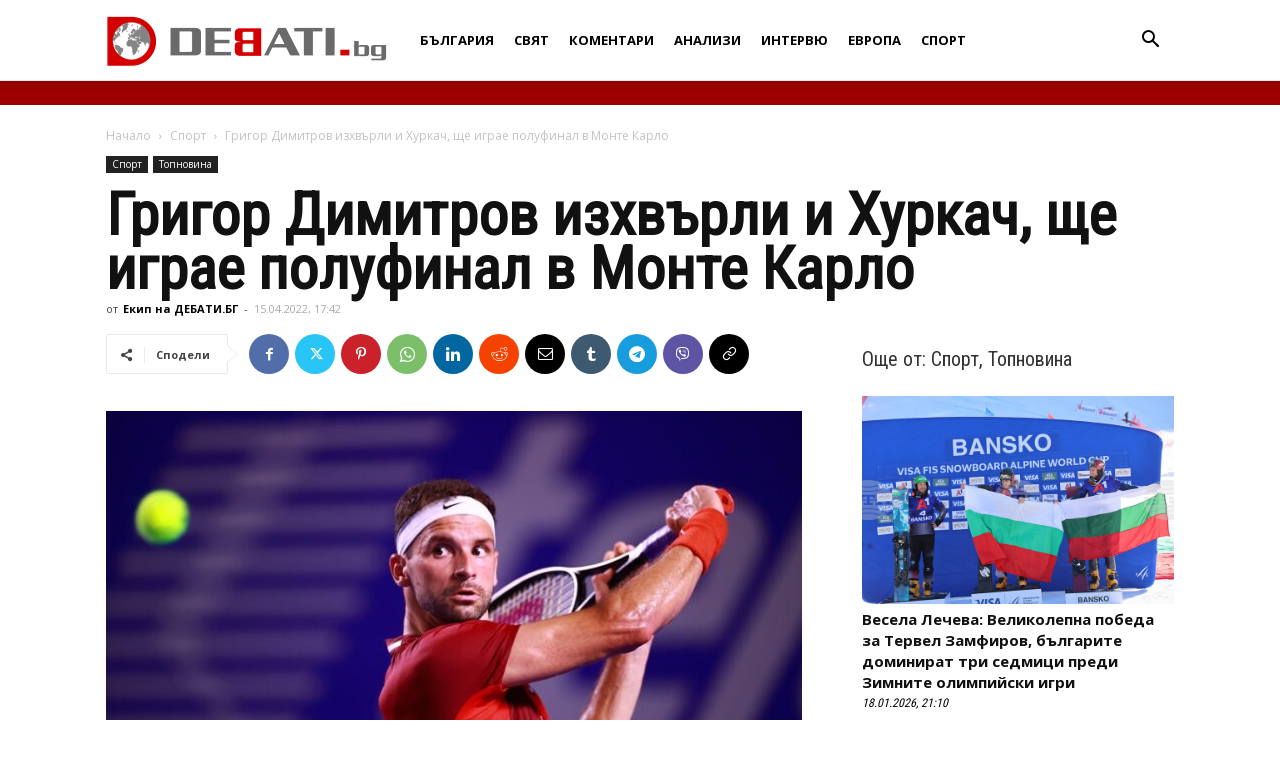

--- FILE ---
content_type: text/html; charset=UTF-8
request_url: https://debati.bg/grigor-dimitrov-izhvarli-i-hurkach-shte-igrae-polufinal-v-monte-karlo/
body_size: 31743
content:
<!doctype html >
<!--[if IE 8]>    <html class="ie8" lang="en"> <![endif]-->
<!--[if IE 9]>    <html class="ie9" lang="en"> <![endif]-->
<!--[if gt IE 8]><!--> <html lang="bg-BG"> <!--<![endif]-->
<head>
    
    <meta charset="UTF-8" />
    <meta name="viewport" content="width=device-width, initial-scale=1.0">
    <link rel="pingback" href="https://debati.bg/xmlrpc.php" />
    <meta name='robots' content='index, follow, max-image-preview:large, max-snippet:-1, max-video-preview:-1' />
<link rel="icon" type="image/png" href="https://debati.bg/wp-content/uploads/2017/04/Debati-Logo-2.png">
	<!-- This site is optimized with the Yoast SEO plugin v26.7 - https://yoast.com/wordpress/plugins/seo/ -->
	<title>Григор Димитров изхвърли и Хуркач, ще играе полуфинал в Монте Карло</title>
	<meta name="description" content="Григор Димитров продължава с отличното си представяне на Мастърс турнир в Монте Карло. Българинът записа нов успех в Княжеството, след като" />
	<link rel="canonical" href="https://debati.bg/grigor-dimitrov-izhvarli-i-hurkach-shte-igrae-polufinal-v-monte-karlo/" />
	<meta property="og:locale" content="bg_BG" />
	<meta property="og:type" content="article" />
	<meta property="og:title" content="Григор Димитров изхвърли и Хуркач, ще играе полуфинал в Монте Карло" />
	<meta property="og:description" content="Григор Димитров продължава с отличното си представяне на Мастърс турнир в Монте Карло. Българинът записа нов успех в Княжеството, след като" />
	<meta property="og:url" content="https://debati.bg/grigor-dimitrov-izhvarli-i-hurkach-shte-igrae-polufinal-v-monte-karlo/" />
	<meta property="og:site_name" content="Дебати" />
	<meta property="article:publisher" content="https://www.facebook.com/Debati.bg/" />
	<meta property="article:published_time" content="2022-04-15T14:42:49+00:00" />
	<meta property="article:modified_time" content="2022-04-15T15:00:13+00:00" />
	<meta property="og:image" content="https://debati.bg/wp-content/uploads/2022/03/9227142.jpeg" />
	<meta property="og:image:width" content="800" />
	<meta property="og:image:height" content="533" />
	<meta property="og:image:type" content="image/jpeg" />
	<meta name="author" content="Екип на ДЕБАТИ.БГ" />
	<meta name="twitter:card" content="summary_large_image" />
	<meta name="twitter:label1" content="Written by" />
	<meta name="twitter:data1" content="Екип на ДЕБАТИ.БГ" />
	<script type="application/ld+json" class="yoast-schema-graph">{"@context":"https://schema.org","@graph":[{"@type":"Article","@id":"https://debati.bg/grigor-dimitrov-izhvarli-i-hurkach-shte-igrae-polufinal-v-monte-karlo/#article","isPartOf":{"@id":"https://debati.bg/grigor-dimitrov-izhvarli-i-hurkach-shte-igrae-polufinal-v-monte-karlo/"},"author":{"name":"Екип на ДЕБАТИ.БГ","@id":"https://debati.bg/#/schema/person/b8f9045d070314da7d19789fa436d7ee"},"headline":"Григор Димитров изхвърли и Хуркач, ще играе полуфинал в Монте Карло","datePublished":"2022-04-15T14:42:49+00:00","dateModified":"2022-04-15T15:00:13+00:00","mainEntityOfPage":{"@id":"https://debati.bg/grigor-dimitrov-izhvarli-i-hurkach-shte-igrae-polufinal-v-monte-karlo/"},"wordCount":239,"commentCount":0,"publisher":{"@id":"https://debati.bg/#organization"},"image":{"@id":"https://debati.bg/grigor-dimitrov-izhvarli-i-hurkach-shte-igrae-polufinal-v-monte-karlo/#primaryimage"},"thumbnailUrl":"https://debati.bg/wp-content/uploads/2022/03/9227142.jpeg","keywords":["Григор Димитров","Монте Карло","хуркач"],"articleSection":["Спорт","Топновина"],"inLanguage":"bg-BG","potentialAction":[{"@type":"CommentAction","name":"Comment","target":["https://debati.bg/grigor-dimitrov-izhvarli-i-hurkach-shte-igrae-polufinal-v-monte-karlo/#respond"]}]},{"@type":"WebPage","@id":"https://debati.bg/grigor-dimitrov-izhvarli-i-hurkach-shte-igrae-polufinal-v-monte-karlo/","url":"https://debati.bg/grigor-dimitrov-izhvarli-i-hurkach-shte-igrae-polufinal-v-monte-karlo/","name":"Григор Димитров изхвърли и Хуркач, ще играе полуфинал в Монте Карло","isPartOf":{"@id":"https://debati.bg/#website"},"primaryImageOfPage":{"@id":"https://debati.bg/grigor-dimitrov-izhvarli-i-hurkach-shte-igrae-polufinal-v-monte-karlo/#primaryimage"},"image":{"@id":"https://debati.bg/grigor-dimitrov-izhvarli-i-hurkach-shte-igrae-polufinal-v-monte-karlo/#primaryimage"},"thumbnailUrl":"https://debati.bg/wp-content/uploads/2022/03/9227142.jpeg","datePublished":"2022-04-15T14:42:49+00:00","dateModified":"2022-04-15T15:00:13+00:00","description":"Григор Димитров продължава с отличното си представяне на Мастърс турнир в Монте Карло. Българинът записа нов успех в Княжеството, след като","breadcrumb":{"@id":"https://debati.bg/grigor-dimitrov-izhvarli-i-hurkach-shte-igrae-polufinal-v-monte-karlo/#breadcrumb"},"inLanguage":"bg-BG","potentialAction":[{"@type":"ReadAction","target":["https://debati.bg/grigor-dimitrov-izhvarli-i-hurkach-shte-igrae-polufinal-v-monte-karlo/"]}]},{"@type":"ImageObject","inLanguage":"bg-BG","@id":"https://debati.bg/grigor-dimitrov-izhvarli-i-hurkach-shte-igrae-polufinal-v-monte-karlo/#primaryimage","url":"https://debati.bg/wp-content/uploads/2022/03/9227142.jpeg","contentUrl":"https://debati.bg/wp-content/uploads/2022/03/9227142.jpeg","width":800,"height":533,"caption":"Гришо Григор Димитров"},{"@type":"BreadcrumbList","@id":"https://debati.bg/grigor-dimitrov-izhvarli-i-hurkach-shte-igrae-polufinal-v-monte-karlo/#breadcrumb","itemListElement":[{"@type":"ListItem","position":1,"name":"Начало","item":"https://debati.bg/"},{"@type":"ListItem","position":2,"name":"Григор Димитров изхвърли и Хуркач, ще играе полуфинал в Монте Карло"}]},{"@type":"WebSite","@id":"https://debati.bg/#website","url":"https://debati.bg/","name":"Дебати","description":"Новинарски сайт","publisher":{"@id":"https://debati.bg/#organization"},"potentialAction":[{"@type":"SearchAction","target":{"@type":"EntryPoint","urlTemplate":"https://debati.bg/?s={search_term_string}"},"query-input":{"@type":"PropertyValueSpecification","valueRequired":true,"valueName":"search_term_string"}}],"inLanguage":"bg-BG"},{"@type":"Organization","@id":"https://debati.bg/#organization","name":"Debati.bg","url":"https://debati.bg/","logo":{"@type":"ImageObject","inLanguage":"bg-BG","@id":"https://debati.bg/#/schema/logo/image/","url":"https://debati.bg/wp-content/uploads/2021/08/Debati.bg_.jpg","contentUrl":"https://debati.bg/wp-content/uploads/2021/08/Debati.bg_.jpg","width":576,"height":293,"caption":"Debati.bg"},"image":{"@id":"https://debati.bg/#/schema/logo/image/"},"sameAs":["https://www.facebook.com/Debati.bg/"]},{"@type":"Person","@id":"https://debati.bg/#/schema/person/b8f9045d070314da7d19789fa436d7ee","name":"Екип на ДЕБАТИ.БГ","image":{"@type":"ImageObject","inLanguage":"bg-BG","@id":"https://debati.bg/#/schema/person/image/","url":"https://secure.gravatar.com/avatar/eea6b15392b962270b53aef505bbad7e021661b9df59ec99f8a7bdcd46b01b98?s=96&d=blank&r=g","contentUrl":"https://secure.gravatar.com/avatar/eea6b15392b962270b53aef505bbad7e021661b9df59ec99f8a7bdcd46b01b98?s=96&d=blank&r=g","caption":"Екип на ДЕБАТИ.БГ"},"url":"https://debati.bg/author/news_1/"}]}</script>
	<!-- / Yoast SEO plugin. -->


<link rel='dns-prefetch' href='//fonts.googleapis.com' />
<link rel="alternate" type="application/rss+xml" title="Дебати &raquo; Поток" href="https://debati.bg/feed/" />
<link rel="alternate" type="application/rss+xml" title="Дебати &raquo; поток за коментари" href="https://debati.bg/comments/feed/" />
<link rel="alternate" type="application/rss+xml" title="Дебати &raquo; поток за коментари на Григор Димитров изхвърли и Хуркач, ще играе полуфинал в Монте Карло" href="https://debati.bg/grigor-dimitrov-izhvarli-i-hurkach-shte-igrae-polufinal-v-monte-karlo/feed/" />
<link rel="alternate" title="oEmbed (JSON)" type="application/json+oembed" href="https://debati.bg/wp-json/oembed/1.0/embed?url=https%3A%2F%2Fdebati.bg%2Fgrigor-dimitrov-izhvarli-i-hurkach-shte-igrae-polufinal-v-monte-karlo%2F" />
<link rel="alternate" title="oEmbed (XML)" type="text/xml+oembed" href="https://debati.bg/wp-json/oembed/1.0/embed?url=https%3A%2F%2Fdebati.bg%2Fgrigor-dimitrov-izhvarli-i-hurkach-shte-igrae-polufinal-v-monte-karlo%2F&#038;format=xml" />
<style id='wp-img-auto-sizes-contain-inline-css' type='text/css'>
img:is([sizes=auto i],[sizes^="auto," i]){contain-intrinsic-size:3000px 1500px}
/*# sourceURL=wp-img-auto-sizes-contain-inline-css */
</style>
<style id='wp-emoji-styles-inline-css' type='text/css'>

	img.wp-smiley, img.emoji {
		display: inline !important;
		border: none !important;
		box-shadow: none !important;
		height: 1em !important;
		width: 1em !important;
		margin: 0 0.07em !important;
		vertical-align: -0.1em !important;
		background: none !important;
		padding: 0 !important;
	}
/*# sourceURL=wp-emoji-styles-inline-css */
</style>
<style id='wp-block-library-inline-css' type='text/css'>
:root{--wp-block-synced-color:#7a00df;--wp-block-synced-color--rgb:122,0,223;--wp-bound-block-color:var(--wp-block-synced-color);--wp-editor-canvas-background:#ddd;--wp-admin-theme-color:#007cba;--wp-admin-theme-color--rgb:0,124,186;--wp-admin-theme-color-darker-10:#006ba1;--wp-admin-theme-color-darker-10--rgb:0,107,160.5;--wp-admin-theme-color-darker-20:#005a87;--wp-admin-theme-color-darker-20--rgb:0,90,135;--wp-admin-border-width-focus:2px}@media (min-resolution:192dpi){:root{--wp-admin-border-width-focus:1.5px}}.wp-element-button{cursor:pointer}:root .has-very-light-gray-background-color{background-color:#eee}:root .has-very-dark-gray-background-color{background-color:#313131}:root .has-very-light-gray-color{color:#eee}:root .has-very-dark-gray-color{color:#313131}:root .has-vivid-green-cyan-to-vivid-cyan-blue-gradient-background{background:linear-gradient(135deg,#00d084,#0693e3)}:root .has-purple-crush-gradient-background{background:linear-gradient(135deg,#34e2e4,#4721fb 50%,#ab1dfe)}:root .has-hazy-dawn-gradient-background{background:linear-gradient(135deg,#faaca8,#dad0ec)}:root .has-subdued-olive-gradient-background{background:linear-gradient(135deg,#fafae1,#67a671)}:root .has-atomic-cream-gradient-background{background:linear-gradient(135deg,#fdd79a,#004a59)}:root .has-nightshade-gradient-background{background:linear-gradient(135deg,#330968,#31cdcf)}:root .has-midnight-gradient-background{background:linear-gradient(135deg,#020381,#2874fc)}:root{--wp--preset--font-size--normal:16px;--wp--preset--font-size--huge:42px}.has-regular-font-size{font-size:1em}.has-larger-font-size{font-size:2.625em}.has-normal-font-size{font-size:var(--wp--preset--font-size--normal)}.has-huge-font-size{font-size:var(--wp--preset--font-size--huge)}.has-text-align-center{text-align:center}.has-text-align-left{text-align:left}.has-text-align-right{text-align:right}.has-fit-text{white-space:nowrap!important}#end-resizable-editor-section{display:none}.aligncenter{clear:both}.items-justified-left{justify-content:flex-start}.items-justified-center{justify-content:center}.items-justified-right{justify-content:flex-end}.items-justified-space-between{justify-content:space-between}.screen-reader-text{border:0;clip-path:inset(50%);height:1px;margin:-1px;overflow:hidden;padding:0;position:absolute;width:1px;word-wrap:normal!important}.screen-reader-text:focus{background-color:#ddd;clip-path:none;color:#444;display:block;font-size:1em;height:auto;left:5px;line-height:normal;padding:15px 23px 14px;text-decoration:none;top:5px;width:auto;z-index:100000}html :where(.has-border-color){border-style:solid}html :where([style*=border-top-color]){border-top-style:solid}html :where([style*=border-right-color]){border-right-style:solid}html :where([style*=border-bottom-color]){border-bottom-style:solid}html :where([style*=border-left-color]){border-left-style:solid}html :where([style*=border-width]){border-style:solid}html :where([style*=border-top-width]){border-top-style:solid}html :where([style*=border-right-width]){border-right-style:solid}html :where([style*=border-bottom-width]){border-bottom-style:solid}html :where([style*=border-left-width]){border-left-style:solid}html :where(img[class*=wp-image-]){height:auto;max-width:100%}:where(figure){margin:0 0 1em}html :where(.is-position-sticky){--wp-admin--admin-bar--position-offset:var(--wp-admin--admin-bar--height,0px)}@media screen and (max-width:600px){html :where(.is-position-sticky){--wp-admin--admin-bar--position-offset:0px}}
/*wp_block_styles_on_demand_placeholder:696d43e1f2b33*/
/*# sourceURL=wp-block-library-inline-css */
</style>
<style id='classic-theme-styles-inline-css' type='text/css'>
/*! This file is auto-generated */
.wp-block-button__link{color:#fff;background-color:#32373c;border-radius:9999px;box-shadow:none;text-decoration:none;padding:calc(.667em + 2px) calc(1.333em + 2px);font-size:1.125em}.wp-block-file__button{background:#32373c;color:#fff;text-decoration:none}
/*# sourceURL=/wp-includes/css/classic-themes.min.css */
</style>
<link rel='stylesheet' id='cfblbcss-css' href='https://debati.bg/wp-content/plugins/cardoza-facebook-like-box/cardozafacebook.css?ver=6.9' type='text/css' media='all' />
<link rel='stylesheet' id='contact-form-7-css' href='https://debati.bg/wp-content/plugins/contact-form-7/includes/css/styles.css?ver=6.1.4' type='text/css' media='all' />
<link rel='stylesheet' id='same-category-posts-css' href='https://debati.bg/wp-content/plugins/same-category-posts/same-category-posts.css?ver=6.9' type='text/css' media='all' />
<link rel='stylesheet' id='wp_automatic_gallery_style-css' href='https://debati.bg/wp-content/plugins/wp-automatic/css/wp-automatic.css?ver=1.0.0' type='text/css' media='all' />
<link rel='stylesheet' id='yop-public-css' href='https://debati.bg/wp-content/plugins/yop-poll/public/assets/css/yop-poll-public-6.5.39.css?ver=6.9' type='text/css' media='all' />
<link rel='stylesheet' id='td-plugin-multi-purpose-css' href='https://debati.bg/wp-content/plugins/td-composer/td-multi-purpose/style.css?ver=492e3cf54bd42df3b24a3de8e2307cafx' type='text/css' media='all' />
<link rel='stylesheet' id='google-fonts-style-css' href='https://fonts.googleapis.com/css?family=Roboto+Condensed%3A400%7COpen+Sans%3A400%2C600%2C700%7CMerriweather%3A400%7CRoboto%3A400%2C600%2C700&#038;display=swap&#038;ver=12.7.1' type='text/css' media='all' />
<link rel='stylesheet' id='td-theme-css' href='https://debati.bg/wp-content/themes/Newspaper/style.css?ver=12.7.1' type='text/css' media='all' />
<style id='td-theme-inline-css' type='text/css'>@media (max-width:767px){.td-header-desktop-wrap{display:none}}@media (min-width:767px){.td-header-mobile-wrap{display:none}}</style>
<link rel='stylesheet' id='js_composer_front-css' href='https://debati.bg/wp-content/plugins/js_composer/assets/css/js_composer.min.css?ver=8.7.2' type='text/css' media='all' />
<link rel='stylesheet' id='td-legacy-framework-front-style-css' href='https://debati.bg/wp-content/plugins/td-composer/legacy/Newspaper/assets/css/td_legacy_main.css?ver=492e3cf54bd42df3b24a3de8e2307cafx' type='text/css' media='all' />
<link rel='stylesheet' id='td-standard-pack-framework-front-style-css' href='https://debati.bg/wp-content/plugins/td-standard-pack/Newspaper/assets/css/td_standard_pack_main.css?ver=8ae1459a1d876d507918f73cef68310e' type='text/css' media='all' />
<link rel='stylesheet' id='custom-style-css' href='https://debati.bg/wp-content/themes/Newspaper/custom.css?ver=6.9' type='text/css' media='all' />
<script type="text/javascript" src="https://debati.bg/wp-includes/js/jquery/jquery.min.js?ver=3.7.1" id="jquery-core-js"></script>
<script type="text/javascript" src="https://debati.bg/wp-includes/js/jquery/jquery-migrate.min.js?ver=3.4.1" id="jquery-migrate-js"></script>
<script type="text/javascript" src="https://debati.bg/wp-content/plugins/cardoza-facebook-like-box/cardozafacebook.js?ver=6.9" id="cfblbjs-js"></script>
<script type="text/javascript" src="https://debati.bg/wp-content/plugins/wp-automatic/js/main-front.js?ver=1.0.1" id="wp_automatic_gallery-js"></script>
<script type="text/javascript" id="yop-public-js-extra">
/* <![CDATA[ */
var objectL10n = {"yopPollParams":{"urlParams":{"ajax":"https://debati.bg/wp-admin/admin-ajax.php","wpLogin":"https://debati.bg/wp-login.php?redirect_to=https%3A%2F%2Fdebati.bg%2Fwp-admin%2Fadmin-ajax.php%3Faction%3Dyop_poll_record_wordpress_vote"},"apiParams":{"reCaptcha":{"siteKey":""},"reCaptchaV2Invisible":{"siteKey":""},"reCaptchaV3":{"siteKey":""},"hCaptcha":{"siteKey":""},"cloudflareTurnstile":{"siteKey":""}},"captchaParams":{"imgPath":"https://debati.bg/wp-content/plugins/yop-poll/public/assets/img/","url":"https://debati.bg/wp-content/plugins/yop-poll/app.php","accessibilityAlt":"Sound icon","accessibilityTitle":"Accessibility option: listen to a question and answer it!","accessibilityDescription":"Type below the \u003Cstrong\u003Eanswer\u003C/strong\u003E to what you hear. Numbers or words:","explanation":"Click or touch the \u003Cstrong\u003EANSWER\u003C/strong\u003E","refreshAlt":"Refresh/reload icon","refreshTitle":"Refresh/reload: get new images and accessibility option!"},"voteParams":{"invalidPoll":"\u041d\u0435\u0432\u0430\u043b\u0438\u0434\u043d\u043e \u0433\u043b\u0430\u0441\u0443\u0432\u0430\u043d\u0435!","noAnswersSelected":"\u041d\u0435 \u0441\u0442\u0435 \u0438\u0437\u0431\u0440\u0430\u043b\u0438 \u043e\u0442\u0433\u043e\u0432\u043e\u0440!","minAnswersRequired":"At least {min_answers_allowed} answer(s) required","maxAnswersRequired":"A max of {max_answers_allowed} answer(s) accepted","noAnswerForOther":"No other answer entered","noValueForCustomField":"{custom_field_name} is required","tooManyCharsForCustomField":"Text for {custom_field_name} is too long","consentNotChecked":"You must agree to our terms and conditions","noCaptchaSelected":"Captcha is required","thankYou":"\u0411\u043b\u0430\u0433\u043e\u0434\u0430\u0440\u0438\u043c \u0432\u0438 \u0437\u0430 \u0432\u0430\u0448\u0438\u044f \u0433\u043b\u0430\u0441!"},"resultsParams":{"singleVote":"vote","multipleVotes":"votes","singleAnswer":"answer","multipleAnswers":"answers"}}};
//# sourceURL=yop-public-js-extra
/* ]]> */
</script>
<script type="text/javascript" src="https://debati.bg/wp-content/plugins/yop-poll/public/assets/js/yop-poll-public-6.5.39.min.js?ver=6.9" id="yop-public-js"></script>
<script></script><link rel="https://api.w.org/" href="https://debati.bg/wp-json/" /><link rel="alternate" title="JSON" type="application/json" href="https://debati.bg/wp-json/wp/v2/posts/251888" /><meta name="generator" content="WordPress 6.9" />
<link rel='shortlink' href='https://debati.bg/?p=251888' />
<meta name="generator" content="Powered by WPBakery Page Builder - drag and drop page builder for WordPress."/>

<!-- JS generated by theme -->

<script type="text/javascript" id="td-generated-header-js">
    
    

	    var tdBlocksArray = []; //here we store all the items for the current page

	    // td_block class - each ajax block uses a object of this class for requests
	    function tdBlock() {
		    this.id = '';
		    this.block_type = 1; //block type id (1-234 etc)
		    this.atts = '';
		    this.td_column_number = '';
		    this.td_current_page = 1; //
		    this.post_count = 0; //from wp
		    this.found_posts = 0; //from wp
		    this.max_num_pages = 0; //from wp
		    this.td_filter_value = ''; //current live filter value
		    this.is_ajax_running = false;
		    this.td_user_action = ''; // load more or infinite loader (used by the animation)
		    this.header_color = '';
		    this.ajax_pagination_infinite_stop = ''; //show load more at page x
	    }

        // td_js_generator - mini detector
        ( function () {
            var htmlTag = document.getElementsByTagName("html")[0];

	        if ( navigator.userAgent.indexOf("MSIE 10.0") > -1 ) {
                htmlTag.className += ' ie10';
            }

            if ( !!navigator.userAgent.match(/Trident.*rv\:11\./) ) {
                htmlTag.className += ' ie11';
            }

	        if ( navigator.userAgent.indexOf("Edge") > -1 ) {
                htmlTag.className += ' ieEdge';
            }

            if ( /(iPad|iPhone|iPod)/g.test(navigator.userAgent) ) {
                htmlTag.className += ' td-md-is-ios';
            }

            var user_agent = navigator.userAgent.toLowerCase();
            if ( user_agent.indexOf("android") > -1 ) {
                htmlTag.className += ' td-md-is-android';
            }

            if ( -1 !== navigator.userAgent.indexOf('Mac OS X')  ) {
                htmlTag.className += ' td-md-is-os-x';
            }

            if ( /chrom(e|ium)/.test(navigator.userAgent.toLowerCase()) ) {
               htmlTag.className += ' td-md-is-chrome';
            }

            if ( -1 !== navigator.userAgent.indexOf('Firefox') ) {
                htmlTag.className += ' td-md-is-firefox';
            }

            if ( -1 !== navigator.userAgent.indexOf('Safari') && -1 === navigator.userAgent.indexOf('Chrome') ) {
                htmlTag.className += ' td-md-is-safari';
            }

            if( -1 !== navigator.userAgent.indexOf('IEMobile') ){
                htmlTag.className += ' td-md-is-iemobile';
            }

        })();

        var tdLocalCache = {};

        ( function () {
            "use strict";

            tdLocalCache = {
                data: {},
                remove: function (resource_id) {
                    delete tdLocalCache.data[resource_id];
                },
                exist: function (resource_id) {
                    return tdLocalCache.data.hasOwnProperty(resource_id) && tdLocalCache.data[resource_id] !== null;
                },
                get: function (resource_id) {
                    return tdLocalCache.data[resource_id];
                },
                set: function (resource_id, cachedData) {
                    tdLocalCache.remove(resource_id);
                    tdLocalCache.data[resource_id] = cachedData;
                }
            };
        })();

    
    
var td_viewport_interval_list=[{"limitBottom":767,"sidebarWidth":228},{"limitBottom":1018,"sidebarWidth":300},{"limitBottom":1140,"sidebarWidth":324}];
var tdc_is_installed="yes";
var tdc_domain_active=false;
var td_ajax_url="https:\/\/debati.bg\/wp-admin\/admin-ajax.php?td_theme_name=Newspaper&v=12.7.1";
var td_get_template_directory_uri="https:\/\/debati.bg\/wp-content\/plugins\/td-composer\/legacy\/common";
var tds_snap_menu="snap";
var tds_logo_on_sticky="show_header_logo";
var tds_header_style="12";
var td_please_wait="\u041c\u043e\u043b\u044f, \u0438\u0437\u0447\u0430\u043a\u0430\u0439\u0442\u0435 ...";
var td_email_user_pass_incorrect="\u043f\u043e\u0442\u0440\u0435\u0431\u0438\u0442\u0435\u043b \u0438\u043b\u0438 \u043f\u0430\u0440\u043e\u043b\u0430 \u043d\u0435\u043f\u0440\u0430\u0432\u0438\u043b\u043d\u043e!";
var td_email_user_incorrect="\u0438\u043c\u0435\u0439\u043b \u0438\u043b\u0438 \u043f\u043e\u0442\u0440\u0435\u0431\u0438\u0442\u0435\u043b\u0441\u043a\u043e \u0438\u043c\u0435 \u043d\u0435\u043f\u0440\u0430\u0432\u0438\u043b\u043d\u043e!";
var td_email_incorrect="\u0438\u043c\u0435\u0439\u043b \u043d\u0435\u043f\u0440\u0430\u0432\u0438\u043b\u043d\u043e!";
var td_user_incorrect="Username incorrect!";
var td_email_user_empty="Email or username empty!";
var td_pass_empty="Pass empty!";
var td_pass_pattern_incorrect="Invalid Pass Pattern!";
var td_retype_pass_incorrect="Retyped Pass incorrect!";
var tds_more_articles_on_post_enable="";
var tds_more_articles_on_post_time_to_wait="";
var tds_more_articles_on_post_pages_distance_from_top=0;
var tds_captcha="";
var tds_theme_color_site_wide="rgba(216,4,4,0.8)";
var tds_smart_sidebar="";
var tdThemeName="Newspaper";
var tdThemeNameWl="Newspaper";
var td_magnific_popup_translation_tPrev="\u041f\u0440\u0435\u0434\u0438\u0448\u043d\u0430\u0442\u0430 (\u043b\u044f\u0432\u0430 \u0441\u0442\u0440\u0435\u043b\u043a\u0430)";
var td_magnific_popup_translation_tNext="\u0421\u043b\u0435\u0434\u0432\u0430\u0449\u0430\u0442\u0430 (\u043d\u0430\u0434\u044f\u0441\u043d\u043e \u0421\u0442\u0440\u0435\u043b\u043a\u0430)";
var td_magnific_popup_translation_tCounter="%curr% \u043d\u0430 %total%";
var td_magnific_popup_translation_ajax_tError="\u0441\u044a\u0434\u044a\u0440\u0436\u0430\u043d\u0438\u0435\u0442\u043e \u043e\u0442 %url% \u043d\u0435 \u043c\u043e\u0436\u0435 \u0434\u0430 \u0431\u044a\u0434\u0435 \u0437\u0430\u0440\u0435\u0434\u0435\u043d.";
var td_magnific_popup_translation_image_tError="#%curr% \u043d\u0430 \u0438\u0437\u043e\u0431\u0440\u0430\u0436\u0435\u043d\u0438\u0435\u0442\u043e \u043d\u0435 \u043c\u043e\u0436\u0435 \u0434\u0430 \u0441\u0435 \u0437\u0430\u0440\u0435\u0434\u0438.";
var tdBlockNonce="e59cec264a";
var tdMobileMenu="enabled";
var tdMobileSearch="enabled";
var tdDateNamesI18n={"month_names":["\u044f\u043d\u0443\u0430\u0440\u0438","\u0444\u0435\u0432\u0440\u0443\u0430\u0440\u0438","\u043c\u0430\u0440\u0442","\u0430\u043f\u0440\u0438\u043b","\u043c\u0430\u0439","\u044e\u043d\u0438","\u044e\u043b\u0438","\u0430\u0432\u0433\u0443\u0441\u0442","\u0441\u0435\u043f\u0442\u0435\u043c\u0432\u0440\u0438","\u043e\u043a\u0442\u043e\u043c\u0432\u0440\u0438","\u043d\u043e\u0435\u043c\u0432\u0440\u0438","\u0434\u0435\u043a\u0435\u043c\u0432\u0440\u0438"],"month_names_short":["\u044f\u043d.","\u0444\u0435\u0432.","\u043c\u0430\u0440.","\u0430\u043f\u0440.","\u043c\u0430\u0439","\u044e\u043d\u0438","\u044e\u043b\u0438","\u0430\u0432\u0433.","\u0441\u0435\u043f.","\u043e\u043a\u0442.","\u043d\u043e\u0435.","\u0434\u0435\u043a."],"day_names":["\u043d\u0435\u0434\u0435\u043b\u044f","\u043f\u043e\u043d\u0435\u0434\u0435\u043b\u043d\u0438\u043a","\u0432\u0442\u043e\u0440\u043d\u0438\u043a","\u0441\u0440\u044f\u0434\u0430","\u0447\u0435\u0442\u0432\u044a\u0440\u0442\u044a\u043a","\u043f\u0435\u0442\u044a\u043a","\u0441\u044a\u0431\u043e\u0442\u0430"],"day_names_short":["\u043d\u0434","\u043f\u043d","\u0432\u0442","\u0441\u0440","\u0447\u0442","\u043f\u0442","\u0441\u0431"]};
var tdb_modal_confirm="Save";
var tdb_modal_cancel="Cancel";
var tdb_modal_confirm_alt="Yes";
var tdb_modal_cancel_alt="No";
var td_deploy_mode="deploy";
var td_ad_background_click_link="";
var td_ad_background_click_target="";
</script>


<!-- Header style compiled by theme -->

<style>ul.sf-menu>.menu-item>a{font-family:"Open Sans";font-size:13px}.sf-menu ul .menu-item a{font-family:"Roboto Condensed";font-size:18px}.td-mobile-content .td-mobile-main-menu>li>a{font-family:"Roboto Condensed"}#td-mobile-nav,#td-mobile-nav .wpb_button,.td-search-wrap-mob{font-family:"Roboto Condensed"}.td-page-content h3,.wpb_text_column h3{font-family:"Roboto Condensed"}.td-page-content h4,.wpb_text_column h4{font-family:"Roboto Condensed"}.td-page-content h5,.wpb_text_column h5{font-family:"Roboto Condensed"}body,p{font-family:"Roboto Condensed";font-size:14px;line-height:21px}:root{--td_theme_color:rgba(216,4,4,0.8);--td_slider_text:rgba(216,4,4,0.8);--td_header_color:#ffffff;--td_text_header_color:#333333;--td_mobile_menu_color:#ffffff;--td_mobile_icons_color:#262626;--td_mobile_gradient_one_mob:#ffffff;--td_mobile_gradient_two_mob:#eaeaea;--td_mobile_text_active_color:#000000;--td_mobile_button_background_mob:#000000;--td_mobile_text_color:#000000;--td_login_text_color:#000000;--td_login_button_background:#000000;--td_login_hover_background:#000000}.td-header-style-12 .td-header-menu-wrap-full,.td-header-style-12 .td-affix,.td-grid-style-1.td-hover-1 .td-big-grid-post:hover .td-post-category,.td-grid-style-5.td-hover-1 .td-big-grid-post:hover .td-post-category,.td_category_template_3 .td-current-sub-category,.td_category_template_8 .td-category-header .td-category a.td-current-sub-category,.td_category_template_4 .td-category-siblings .td-category a:hover,.td_block_big_grid_9.td-grid-style-1 .td-post-category,.td_block_big_grid_9.td-grid-style-5 .td-post-category,.td-grid-style-6.td-hover-1 .td-module-thumb:after,.tdm-menu-active-style5 .td-header-menu-wrap .sf-menu>.current-menu-item>a,.tdm-menu-active-style5 .td-header-menu-wrap .sf-menu>.current-menu-ancestor>a,.tdm-menu-active-style5 .td-header-menu-wrap .sf-menu>.current-category-ancestor>a,.tdm-menu-active-style5 .td-header-menu-wrap .sf-menu>li>a:hover,.tdm-menu-active-style5 .td-header-menu-wrap .sf-menu>.sfHover>a{background-color:rgba(216,4,4,0.8)}.td_mega_menu_sub_cats .cur-sub-cat,.td-mega-span h3 a:hover,.td_mod_mega_menu:hover .entry-title a,.header-search-wrap .result-msg a:hover,.td-header-top-menu .td-drop-down-search .td_module_wrap:hover .entry-title a,.td-header-top-menu .td-icon-search:hover,.td-header-wrap .result-msg a:hover,.top-header-menu li a:hover,.top-header-menu .current-menu-item>a,.top-header-menu .current-menu-ancestor>a,.top-header-menu .current-category-ancestor>a,.td-social-icon-wrap>a:hover,.td-header-sp-top-widget .td-social-icon-wrap a:hover,.td_mod_related_posts:hover h3>a,.td-post-template-11 .td-related-title .td-related-left:hover,.td-post-template-11 .td-related-title .td-related-right:hover,.td-post-template-11 .td-related-title .td-cur-simple-item,.td-post-template-11 .td_block_related_posts .td-next-prev-wrap a:hover,.td-category-header .td-pulldown-category-filter-link:hover,.td-category-siblings .td-subcat-dropdown a:hover,.td-category-siblings .td-subcat-dropdown a.td-current-sub-category,.footer-text-wrap .footer-email-wrap a,.footer-social-wrap a:hover,.td_module_17 .td-read-more a:hover,.td_module_18 .td-read-more a:hover,.td_module_19 .td-post-author-name a:hover,.td-pulldown-syle-2 .td-subcat-dropdown:hover .td-subcat-more span,.td-pulldown-syle-2 .td-subcat-dropdown:hover .td-subcat-more i,.td-pulldown-syle-3 .td-subcat-dropdown:hover .td-subcat-more span,.td-pulldown-syle-3 .td-subcat-dropdown:hover .td-subcat-more i,.tdm-menu-active-style3 .tdm-header.td-header-wrap .sf-menu>.current-category-ancestor>a,.tdm-menu-active-style3 .tdm-header.td-header-wrap .sf-menu>.current-menu-ancestor>a,.tdm-menu-active-style3 .tdm-header.td-header-wrap .sf-menu>.current-menu-item>a,.tdm-menu-active-style3 .tdm-header.td-header-wrap .sf-menu>.sfHover>a,.tdm-menu-active-style3 .tdm-header.td-header-wrap .sf-menu>li>a:hover{color:rgba(216,4,4,0.8)}.td-mega-menu-page .wpb_content_element ul li a:hover,.td-theme-wrap .td-aj-search-results .td_module_wrap:hover .entry-title a,.td-theme-wrap .header-search-wrap .result-msg a:hover{color:rgba(216,4,4,0.8)!important}.td_category_template_8 .td-category-header .td-category a.td-current-sub-category,.td_category_template_4 .td-category-siblings .td-category a:hover,.tdm-menu-active-style4 .tdm-header .sf-menu>.current-menu-item>a,.tdm-menu-active-style4 .tdm-header .sf-menu>.current-menu-ancestor>a,.tdm-menu-active-style4 .tdm-header .sf-menu>.current-category-ancestor>a,.tdm-menu-active-style4 .tdm-header .sf-menu>li>a:hover,.tdm-menu-active-style4 .tdm-header .sf-menu>.sfHover>a{border-color:rgba(216,4,4,0.8)}.td-header-wrap .td-header-top-menu-full,.td-header-wrap .top-header-menu .sub-menu,.tdm-header-style-1.td-header-wrap .td-header-top-menu-full,.tdm-header-style-1.td-header-wrap .top-header-menu .sub-menu,.tdm-header-style-2.td-header-wrap .td-header-top-menu-full,.tdm-header-style-2.td-header-wrap .top-header-menu .sub-menu,.tdm-header-style-3.td-header-wrap .td-header-top-menu-full,.tdm-header-style-3.td-header-wrap .top-header-menu .sub-menu{background-color:#ffffff}.td-header-style-8 .td-header-top-menu-full{background-color:transparent}.td-header-style-8 .td-header-top-menu-full .td-header-top-menu{background-color:#ffffff;padding-left:15px;padding-right:15px}.td-header-wrap .td-header-top-menu-full .td-header-top-menu,.td-header-wrap .td-header-top-menu-full{border-bottom:none}.td-header-top-menu,.td-header-top-menu a,.td-header-wrap .td-header-top-menu-full .td-header-top-menu,.td-header-wrap .td-header-top-menu-full a,.td-header-style-8 .td-header-top-menu,.td-header-style-8 .td-header-top-menu a,.td-header-top-menu .td-drop-down-search .entry-title a{color:#000000}.top-header-menu .current-menu-item>a,.top-header-menu .current-menu-ancestor>a,.top-header-menu .current-category-ancestor>a,.top-header-menu li a:hover,.td-header-sp-top-widget .td-icon-search:hover{color:#ffffff}.td-header-wrap .td-header-sp-top-widget .td-icon-font,.td-header-style-7 .td-header-top-menu .td-social-icon-wrap .td-icon-font{color:#ffffff}.td-header-wrap .td-header-sp-top-widget i.td-icon-font:hover{color:#ffffff}.td-header-wrap .td-header-menu-wrap-full,.td-header-menu-wrap.td-affix,.td-header-style-3 .td-header-main-menu,.td-header-style-3 .td-affix .td-header-main-menu,.td-header-style-4 .td-header-main-menu,.td-header-style-4 .td-affix .td-header-main-menu,.td-header-style-8 .td-header-menu-wrap.td-affix,.td-header-style-8 .td-header-top-menu-full{background-color:#ffffff}.td-boxed-layout .td-header-style-3 .td-header-menu-wrap,.td-boxed-layout .td-header-style-4 .td-header-menu-wrap,.td-header-style-3 .td_stretch_content .td-header-menu-wrap,.td-header-style-4 .td_stretch_content .td-header-menu-wrap{background-color:#ffffff!important}@media (min-width:1019px){.td-header-style-1 .td-header-sp-recs,.td-header-style-1 .td-header-sp-logo{margin-bottom:28px}}@media (min-width:768px) and (max-width:1018px){.td-header-style-1 .td-header-sp-recs,.td-header-style-1 .td-header-sp-logo{margin-bottom:14px}}.td-header-style-7 .td-header-top-menu{border-bottom:none}.sf-menu>.current-menu-item>a:after,.sf-menu>.current-menu-ancestor>a:after,.sf-menu>.current-category-ancestor>a:after,.sf-menu>li:hover>a:after,.sf-menu>.sfHover>a:after,.td_block_mega_menu .td-next-prev-wrap a:hover,.td-mega-span .td-post-category:hover,.td-header-wrap .black-menu .sf-menu>li>a:hover,.td-header-wrap .black-menu .sf-menu>.current-menu-ancestor>a,.td-header-wrap .black-menu .sf-menu>.sfHover>a,.td-header-wrap .black-menu .sf-menu>.current-menu-item>a,.td-header-wrap .black-menu .sf-menu>.current-menu-ancestor>a,.td-header-wrap .black-menu .sf-menu>.current-category-ancestor>a,.tdm-menu-active-style5 .tdm-header .td-header-menu-wrap .sf-menu>.current-menu-item>a,.tdm-menu-active-style5 .tdm-header .td-header-menu-wrap .sf-menu>.current-menu-ancestor>a,.tdm-menu-active-style5 .tdm-header .td-header-menu-wrap .sf-menu>.current-category-ancestor>a,.tdm-menu-active-style5 .tdm-header .td-header-menu-wrap .sf-menu>li>a:hover,.tdm-menu-active-style5 .tdm-header .td-header-menu-wrap .sf-menu>.sfHover>a{background-color:#ffffff}.td_block_mega_menu .td-next-prev-wrap a:hover,.tdm-menu-active-style4 .tdm-header .sf-menu>.current-menu-item>a,.tdm-menu-active-style4 .tdm-header .sf-menu>.current-menu-ancestor>a,.tdm-menu-active-style4 .tdm-header .sf-menu>.current-category-ancestor>a,.tdm-menu-active-style4 .tdm-header .sf-menu>li>a:hover,.tdm-menu-active-style4 .tdm-header .sf-menu>.sfHover>a{border-color:#ffffff}.header-search-wrap .td-drop-down-search:before{border-color:transparent transparent #ffffff transparent}.td_mega_menu_sub_cats .cur-sub-cat,.td_mod_mega_menu:hover .entry-title a,.td-theme-wrap .sf-menu ul .td-menu-item>a:hover,.td-theme-wrap .sf-menu ul .sfHover>a,.td-theme-wrap .sf-menu ul .current-menu-ancestor>a,.td-theme-wrap .sf-menu ul .current-category-ancestor>a,.td-theme-wrap .sf-menu ul .current-menu-item>a,.tdm-menu-active-style3 .tdm-header.td-header-wrap .sf-menu>.current-menu-item>a,.tdm-menu-active-style3 .tdm-header.td-header-wrap .sf-menu>.current-menu-ancestor>a,.tdm-menu-active-style3 .tdm-header.td-header-wrap .sf-menu>.current-category-ancestor>a,.tdm-menu-active-style3 .tdm-header.td-header-wrap .sf-menu>li>a:hover,.tdm-menu-active-style3 .tdm-header.td-header-wrap .sf-menu>.sfHover>a{color:#ffffff}.td-header-wrap .td-header-menu-wrap .sf-menu>li>a,.td-header-wrap .td-header-menu-social .td-social-icon-wrap a,.td-header-style-4 .td-header-menu-social .td-social-icon-wrap i,.td-header-style-5 .td-header-menu-social .td-social-icon-wrap i,.td-header-style-6 .td-header-menu-social .td-social-icon-wrap i,.td-header-style-12 .td-header-menu-social .td-social-icon-wrap i,.td-header-wrap .header-search-wrap #td-header-search-button .td-icon-search{color:#000000}.td-header-wrap .td-header-menu-social+.td-search-wrapper #td-header-search-button:before{background-color:#000000}ul.sf-menu>.td-menu-item>a,.td-theme-wrap .td-header-menu-social{font-family:"Open Sans";font-size:13px}.sf-menu ul .td-menu-item a{font-family:"Roboto Condensed";font-size:18px}.td-banner-wrap-full,.td-header-style-11 .td-logo-wrap-full{background-color:#9e0000}.td-header-style-11 .td-logo-wrap-full{border-bottom:0}@media (min-width:1019px){.td-header-style-2 .td-header-sp-recs,.td-header-style-5 .td-a-rec-id-header>div,.td-header-style-5 .td-g-rec-id-header>.adsbygoogle,.td-header-style-6 .td-a-rec-id-header>div,.td-header-style-6 .td-g-rec-id-header>.adsbygoogle,.td-header-style-7 .td-a-rec-id-header>div,.td-header-style-7 .td-g-rec-id-header>.adsbygoogle,.td-header-style-8 .td-a-rec-id-header>div,.td-header-style-8 .td-g-rec-id-header>.adsbygoogle,.td-header-style-12 .td-a-rec-id-header>div,.td-header-style-12 .td-g-rec-id-header>.adsbygoogle{margin-bottom:24px!important}}@media (min-width:768px) and (max-width:1018px){.td-header-style-2 .td-header-sp-recs,.td-header-style-5 .td-a-rec-id-header>div,.td-header-style-5 .td-g-rec-id-header>.adsbygoogle,.td-header-style-6 .td-a-rec-id-header>div,.td-header-style-6 .td-g-rec-id-header>.adsbygoogle,.td-header-style-7 .td-a-rec-id-header>div,.td-header-style-7 .td-g-rec-id-header>.adsbygoogle,.td-header-style-8 .td-a-rec-id-header>div,.td-header-style-8 .td-g-rec-id-header>.adsbygoogle,.td-header-style-12 .td-a-rec-id-header>div,.td-header-style-12 .td-g-rec-id-header>.adsbygoogle{margin-bottom:14px!important}}.td-header-wrap .td-logo-text-container .td-logo-text{color:#000000}.td-header-wrap .td-logo-text-container .td-tagline-text{color:#000000}.td-sub-footer-container,.td-subfooter-menu li a{color:#0a0a0a}.td-subfooter-menu li a:hover{color:#ffffff}.td-footer-wrapper .block-title>span,.td-footer-wrapper .block-title>a,.td-footer-wrapper .widgettitle,.td-theme-wrap .td-footer-wrapper .td-container .td-block-title>*,.td-theme-wrap .td-footer-wrapper .td_block_template_6 .td-block-title:before{color:#656565}.post blockquote p,.page blockquote p{color:#636363}.post .td_quote_box,.page .td_quote_box{border-color:#636363}.block-title>span,.block-title>a,.widgettitle,body .td-trending-now-title,.wpb_tabs li a,.vc_tta-container .vc_tta-color-grey.vc_tta-tabs-position-top.vc_tta-style-classic .vc_tta-tabs-container .vc_tta-tab>a,.td-theme-wrap .td-related-title a,.woocommerce div.product .woocommerce-tabs ul.tabs li a,.woocommerce .product .products h2:not(.woocommerce-loop-product__title),.td-theme-wrap .td-block-title{font-family:"Roboto Condensed";font-size:20px;font-weight:normal}.td-big-grid-meta .td-post-category,.td_module_wrap .td-post-category,.td-module-image .td-post-category{font-size:10px}.top-header-menu>li>a,.td-weather-top-widget .td-weather-now .td-big-degrees,.td-weather-top-widget .td-weather-header .td-weather-city,.td-header-sp-top-menu .td_data_time{font-family:"Roboto Condensed"}.top-header-menu .menu-item-has-children li a{font-family:"Roboto Condensed"}.td_mod_mega_menu .item-details a{font-family:"Roboto Condensed";font-size:18px}.td_mega_menu_sub_cats .block-mega-child-cats a{font-family:"Roboto Condensed"}.homepage-post .td-post-template-8 .td-post-header .entry-title{font-family:"Roboto Condensed"}.td_module_wrap .td-module-title{font-family:"Roboto Condensed"}.td_module_1 .td-module-title{font-family:"Roboto Condensed"}.td_module_2 .td-module-title{font-family:"Roboto Condensed"}.td_module_3 .td-module-title{font-family:"Roboto Condensed"}.td_module_4 .td-module-title{font-family:"Roboto Condensed"}.td_module_5 .td-module-title{font-family:"Roboto Condensed"}.td_module_6 .td-module-title{font-family:"Roboto Condensed"}.td_module_7 .td-module-title{font-family:"Roboto Condensed";font-size:17px}.td_module_8 .td-module-title{font-family:"Roboto Condensed"}.td_module_9 .td-module-title{font-family:"Roboto Condensed"}.td_module_10 .td-module-title{font-family:"Roboto Condensed"}.td_module_11 .td-module-title{font-family:"Roboto Condensed"}.td_module_12 .td-module-title{font-family:"Roboto Condensed"}.td_module_13 .td-module-title{font-family:"Roboto Condensed"}.td_module_14 .td-module-title{font-family:"Roboto Condensed"}.td_module_15 .entry-title{font-family:"Roboto Condensed"}.td_module_16 .td-module-title{font-family:"Roboto Condensed"}.td_module_17 .td-module-title{font-family:"Roboto Condensed"}.td_module_18 .td-module-title{font-family:"Roboto Condensed"}.td_module_19 .td-module-title{font-family:"Roboto Condensed"}.td_block_trending_now .entry-title{font-size:22px}.post .td-post-header .entry-title{font-family:"Roboto Condensed"}.td-post-template-default .td-post-header .entry-title{font-family:"Roboto Condensed";font-size:60px;font-weight:bold}.td-post-template-1 .td-post-header .entry-title{font-family:"Roboto Condensed";font-size:60px;font-weight:bold}.td-post-template-2 .td-post-header .entry-title{font-family:"Roboto Condensed";font-size:60px;font-weight:bold}.td-post-template-3 .td-post-header .entry-title{font-family:"Roboto Condensed";font-size:42px;line-height:40px;font-weight:bold}.td-post-template-4 .td-post-header .entry-title{font-family:"Roboto Condensed";font-size:60px;font-weight:bold}.td-post-template-5 .td-post-header .entry-title{font-family:"Roboto Condensed";font-size:60px;font-weight:bold}.td-post-template-6 .td-post-header .entry-title{font-family:"Roboto Condensed";font-size:60px;font-weight:bold}.td-post-template-7 .td-post-header .entry-title{font-family:"Roboto Condensed";font-size:60px;font-weight:bold}.td-post-template-8 .td-post-header .entry-title{font-family:"Roboto Condensed";font-size:60px;font-weight:bold}.td-post-template-9 .td-post-header .entry-title{font-family:"Roboto Condensed";font-size:60px;font-weight:bold}.td-post-template-10 .td-post-header .entry-title{font-family:"Roboto Condensed";font-size:60px;font-weight:bold}.td-post-template-11 .td-post-header .entry-title{font-family:"Roboto Condensed";font-size:60px;font-weight:bold}.td-post-template-12 .td-post-header .entry-title{font-family:"Roboto Condensed";font-size:60px;font-weight:bold}.td-post-template-13 .td-post-header .entry-title{font-family:"Roboto Condensed";font-size:60px;font-weight:bold}.td-post-content p,.td-post-content{font-family:"Helvetica Neue",Helvetica,Arial,sans-serif}.post blockquote p,.page blockquote p,.td-post-text-content blockquote p{font-family:"Roboto Condensed";font-size:20px}.post .td_quote_box p,.page .td_quote_box p{font-family:"Helvetica Neue",Helvetica,Arial,sans-serif}.post .td_pull_quote p,.page .td_pull_quote p,.post .wp-block-pullquote blockquote p,.page .wp-block-pullquote blockquote p{font-family:"Helvetica Neue",Helvetica,Arial,sans-serif}.td-post-content li{font-family:"Helvetica Neue",Helvetica,Arial,sans-serif}.td-post-content h1{font-family:"Roboto Condensed"}.td-post-content h2{font-family:"Roboto Condensed"}.td-post-content h3{font-family:"Roboto Condensed"}.td-post-content h4{font-family:"Roboto Condensed"}.td-post-content h5{font-family:"Roboto Condensed"}.td-post-content h6{font-family:"Roboto Condensed"}.wp-caption-text,.wp-caption-dd,.wp-block-image figcaption{font-family:"Helvetica Neue",Helvetica,Arial,sans-serif;font-size:20px;line-height:20px;font-style:italic;font-weight:bold}.td-post-template-default .td-post-sub-title,.td-post-template-1 .td-post-sub-title,.td-post-template-4 .td-post-sub-title,.td-post-template-5 .td-post-sub-title,.td-post-template-9 .td-post-sub-title,.td-post-template-10 .td-post-sub-title,.td-post-template-11 .td-post-sub-title{font-family:"Helvetica Neue",Helvetica,Arial,sans-serif}.td_block_related_posts .entry-title a{font-family:"Roboto Condensed"}.post .td-post-share-title{font-family:"Roboto Condensed"}.td-post-template-2 .td-post-sub-title,.td-post-template-3 .td-post-sub-title,.td-post-template-6 .td-post-sub-title,.td-post-template-7 .td-post-sub-title,.td-post-template-8 .td-post-sub-title{font-size:26px}.footer-text-wrap{font-family:"Roboto Condensed"}.td-sub-footer-copy{font-family:"Helvetica Neue",Helvetica,Arial,sans-serif}.td-sub-footer-menu ul li a{font-family:Merriweather;font-style:normal;text-transform:none}body{background-color:#ffffff}ul.sf-menu>.menu-item>a{font-family:"Open Sans";font-size:13px}.sf-menu ul .menu-item a{font-family:"Roboto Condensed";font-size:18px}.td-mobile-content .td-mobile-main-menu>li>a{font-family:"Roboto Condensed"}#td-mobile-nav,#td-mobile-nav .wpb_button,.td-search-wrap-mob{font-family:"Roboto Condensed"}.td-page-content h3,.wpb_text_column h3{font-family:"Roboto Condensed"}.td-page-content h4,.wpb_text_column h4{font-family:"Roboto Condensed"}.td-page-content h5,.wpb_text_column h5{font-family:"Roboto Condensed"}body,p{font-family:"Roboto Condensed";font-size:14px;line-height:21px}:root{--td_theme_color:rgba(216,4,4,0.8);--td_slider_text:rgba(216,4,4,0.8);--td_header_color:#ffffff;--td_text_header_color:#333333;--td_mobile_menu_color:#ffffff;--td_mobile_icons_color:#262626;--td_mobile_gradient_one_mob:#ffffff;--td_mobile_gradient_two_mob:#eaeaea;--td_mobile_text_active_color:#000000;--td_mobile_button_background_mob:#000000;--td_mobile_text_color:#000000;--td_login_text_color:#000000;--td_login_button_background:#000000;--td_login_hover_background:#000000}.td-header-style-12 .td-header-menu-wrap-full,.td-header-style-12 .td-affix,.td-grid-style-1.td-hover-1 .td-big-grid-post:hover .td-post-category,.td-grid-style-5.td-hover-1 .td-big-grid-post:hover .td-post-category,.td_category_template_3 .td-current-sub-category,.td_category_template_8 .td-category-header .td-category a.td-current-sub-category,.td_category_template_4 .td-category-siblings .td-category a:hover,.td_block_big_grid_9.td-grid-style-1 .td-post-category,.td_block_big_grid_9.td-grid-style-5 .td-post-category,.td-grid-style-6.td-hover-1 .td-module-thumb:after,.tdm-menu-active-style5 .td-header-menu-wrap .sf-menu>.current-menu-item>a,.tdm-menu-active-style5 .td-header-menu-wrap .sf-menu>.current-menu-ancestor>a,.tdm-menu-active-style5 .td-header-menu-wrap .sf-menu>.current-category-ancestor>a,.tdm-menu-active-style5 .td-header-menu-wrap .sf-menu>li>a:hover,.tdm-menu-active-style5 .td-header-menu-wrap .sf-menu>.sfHover>a{background-color:rgba(216,4,4,0.8)}.td_mega_menu_sub_cats .cur-sub-cat,.td-mega-span h3 a:hover,.td_mod_mega_menu:hover .entry-title a,.header-search-wrap .result-msg a:hover,.td-header-top-menu .td-drop-down-search .td_module_wrap:hover .entry-title a,.td-header-top-menu .td-icon-search:hover,.td-header-wrap .result-msg a:hover,.top-header-menu li a:hover,.top-header-menu .current-menu-item>a,.top-header-menu .current-menu-ancestor>a,.top-header-menu .current-category-ancestor>a,.td-social-icon-wrap>a:hover,.td-header-sp-top-widget .td-social-icon-wrap a:hover,.td_mod_related_posts:hover h3>a,.td-post-template-11 .td-related-title .td-related-left:hover,.td-post-template-11 .td-related-title .td-related-right:hover,.td-post-template-11 .td-related-title .td-cur-simple-item,.td-post-template-11 .td_block_related_posts .td-next-prev-wrap a:hover,.td-category-header .td-pulldown-category-filter-link:hover,.td-category-siblings .td-subcat-dropdown a:hover,.td-category-siblings .td-subcat-dropdown a.td-current-sub-category,.footer-text-wrap .footer-email-wrap a,.footer-social-wrap a:hover,.td_module_17 .td-read-more a:hover,.td_module_18 .td-read-more a:hover,.td_module_19 .td-post-author-name a:hover,.td-pulldown-syle-2 .td-subcat-dropdown:hover .td-subcat-more span,.td-pulldown-syle-2 .td-subcat-dropdown:hover .td-subcat-more i,.td-pulldown-syle-3 .td-subcat-dropdown:hover .td-subcat-more span,.td-pulldown-syle-3 .td-subcat-dropdown:hover .td-subcat-more i,.tdm-menu-active-style3 .tdm-header.td-header-wrap .sf-menu>.current-category-ancestor>a,.tdm-menu-active-style3 .tdm-header.td-header-wrap .sf-menu>.current-menu-ancestor>a,.tdm-menu-active-style3 .tdm-header.td-header-wrap .sf-menu>.current-menu-item>a,.tdm-menu-active-style3 .tdm-header.td-header-wrap .sf-menu>.sfHover>a,.tdm-menu-active-style3 .tdm-header.td-header-wrap .sf-menu>li>a:hover{color:rgba(216,4,4,0.8)}.td-mega-menu-page .wpb_content_element ul li a:hover,.td-theme-wrap .td-aj-search-results .td_module_wrap:hover .entry-title a,.td-theme-wrap .header-search-wrap .result-msg a:hover{color:rgba(216,4,4,0.8)!important}.td_category_template_8 .td-category-header .td-category a.td-current-sub-category,.td_category_template_4 .td-category-siblings .td-category a:hover,.tdm-menu-active-style4 .tdm-header .sf-menu>.current-menu-item>a,.tdm-menu-active-style4 .tdm-header .sf-menu>.current-menu-ancestor>a,.tdm-menu-active-style4 .tdm-header .sf-menu>.current-category-ancestor>a,.tdm-menu-active-style4 .tdm-header .sf-menu>li>a:hover,.tdm-menu-active-style4 .tdm-header .sf-menu>.sfHover>a{border-color:rgba(216,4,4,0.8)}.td-header-wrap .td-header-top-menu-full,.td-header-wrap .top-header-menu .sub-menu,.tdm-header-style-1.td-header-wrap .td-header-top-menu-full,.tdm-header-style-1.td-header-wrap .top-header-menu .sub-menu,.tdm-header-style-2.td-header-wrap .td-header-top-menu-full,.tdm-header-style-2.td-header-wrap .top-header-menu .sub-menu,.tdm-header-style-3.td-header-wrap .td-header-top-menu-full,.tdm-header-style-3.td-header-wrap .top-header-menu .sub-menu{background-color:#ffffff}.td-header-style-8 .td-header-top-menu-full{background-color:transparent}.td-header-style-8 .td-header-top-menu-full .td-header-top-menu{background-color:#ffffff;padding-left:15px;padding-right:15px}.td-header-wrap .td-header-top-menu-full .td-header-top-menu,.td-header-wrap .td-header-top-menu-full{border-bottom:none}.td-header-top-menu,.td-header-top-menu a,.td-header-wrap .td-header-top-menu-full .td-header-top-menu,.td-header-wrap .td-header-top-menu-full a,.td-header-style-8 .td-header-top-menu,.td-header-style-8 .td-header-top-menu a,.td-header-top-menu .td-drop-down-search .entry-title a{color:#000000}.top-header-menu .current-menu-item>a,.top-header-menu .current-menu-ancestor>a,.top-header-menu .current-category-ancestor>a,.top-header-menu li a:hover,.td-header-sp-top-widget .td-icon-search:hover{color:#ffffff}.td-header-wrap .td-header-sp-top-widget .td-icon-font,.td-header-style-7 .td-header-top-menu .td-social-icon-wrap .td-icon-font{color:#ffffff}.td-header-wrap .td-header-sp-top-widget i.td-icon-font:hover{color:#ffffff}.td-header-wrap .td-header-menu-wrap-full,.td-header-menu-wrap.td-affix,.td-header-style-3 .td-header-main-menu,.td-header-style-3 .td-affix .td-header-main-menu,.td-header-style-4 .td-header-main-menu,.td-header-style-4 .td-affix .td-header-main-menu,.td-header-style-8 .td-header-menu-wrap.td-affix,.td-header-style-8 .td-header-top-menu-full{background-color:#ffffff}.td-boxed-layout .td-header-style-3 .td-header-menu-wrap,.td-boxed-layout .td-header-style-4 .td-header-menu-wrap,.td-header-style-3 .td_stretch_content .td-header-menu-wrap,.td-header-style-4 .td_stretch_content .td-header-menu-wrap{background-color:#ffffff!important}@media (min-width:1019px){.td-header-style-1 .td-header-sp-recs,.td-header-style-1 .td-header-sp-logo{margin-bottom:28px}}@media (min-width:768px) and (max-width:1018px){.td-header-style-1 .td-header-sp-recs,.td-header-style-1 .td-header-sp-logo{margin-bottom:14px}}.td-header-style-7 .td-header-top-menu{border-bottom:none}.sf-menu>.current-menu-item>a:after,.sf-menu>.current-menu-ancestor>a:after,.sf-menu>.current-category-ancestor>a:after,.sf-menu>li:hover>a:after,.sf-menu>.sfHover>a:after,.td_block_mega_menu .td-next-prev-wrap a:hover,.td-mega-span .td-post-category:hover,.td-header-wrap .black-menu .sf-menu>li>a:hover,.td-header-wrap .black-menu .sf-menu>.current-menu-ancestor>a,.td-header-wrap .black-menu .sf-menu>.sfHover>a,.td-header-wrap .black-menu .sf-menu>.current-menu-item>a,.td-header-wrap .black-menu .sf-menu>.current-menu-ancestor>a,.td-header-wrap .black-menu .sf-menu>.current-category-ancestor>a,.tdm-menu-active-style5 .tdm-header .td-header-menu-wrap .sf-menu>.current-menu-item>a,.tdm-menu-active-style5 .tdm-header .td-header-menu-wrap .sf-menu>.current-menu-ancestor>a,.tdm-menu-active-style5 .tdm-header .td-header-menu-wrap .sf-menu>.current-category-ancestor>a,.tdm-menu-active-style5 .tdm-header .td-header-menu-wrap .sf-menu>li>a:hover,.tdm-menu-active-style5 .tdm-header .td-header-menu-wrap .sf-menu>.sfHover>a{background-color:#ffffff}.td_block_mega_menu .td-next-prev-wrap a:hover,.tdm-menu-active-style4 .tdm-header .sf-menu>.current-menu-item>a,.tdm-menu-active-style4 .tdm-header .sf-menu>.current-menu-ancestor>a,.tdm-menu-active-style4 .tdm-header .sf-menu>.current-category-ancestor>a,.tdm-menu-active-style4 .tdm-header .sf-menu>li>a:hover,.tdm-menu-active-style4 .tdm-header .sf-menu>.sfHover>a{border-color:#ffffff}.header-search-wrap .td-drop-down-search:before{border-color:transparent transparent #ffffff transparent}.td_mega_menu_sub_cats .cur-sub-cat,.td_mod_mega_menu:hover .entry-title a,.td-theme-wrap .sf-menu ul .td-menu-item>a:hover,.td-theme-wrap .sf-menu ul .sfHover>a,.td-theme-wrap .sf-menu ul .current-menu-ancestor>a,.td-theme-wrap .sf-menu ul .current-category-ancestor>a,.td-theme-wrap .sf-menu ul .current-menu-item>a,.tdm-menu-active-style3 .tdm-header.td-header-wrap .sf-menu>.current-menu-item>a,.tdm-menu-active-style3 .tdm-header.td-header-wrap .sf-menu>.current-menu-ancestor>a,.tdm-menu-active-style3 .tdm-header.td-header-wrap .sf-menu>.current-category-ancestor>a,.tdm-menu-active-style3 .tdm-header.td-header-wrap .sf-menu>li>a:hover,.tdm-menu-active-style3 .tdm-header.td-header-wrap .sf-menu>.sfHover>a{color:#ffffff}.td-header-wrap .td-header-menu-wrap .sf-menu>li>a,.td-header-wrap .td-header-menu-social .td-social-icon-wrap a,.td-header-style-4 .td-header-menu-social .td-social-icon-wrap i,.td-header-style-5 .td-header-menu-social .td-social-icon-wrap i,.td-header-style-6 .td-header-menu-social .td-social-icon-wrap i,.td-header-style-12 .td-header-menu-social .td-social-icon-wrap i,.td-header-wrap .header-search-wrap #td-header-search-button .td-icon-search{color:#000000}.td-header-wrap .td-header-menu-social+.td-search-wrapper #td-header-search-button:before{background-color:#000000}ul.sf-menu>.td-menu-item>a,.td-theme-wrap .td-header-menu-social{font-family:"Open Sans";font-size:13px}.sf-menu ul .td-menu-item a{font-family:"Roboto Condensed";font-size:18px}.td-banner-wrap-full,.td-header-style-11 .td-logo-wrap-full{background-color:#9e0000}.td-header-style-11 .td-logo-wrap-full{border-bottom:0}@media (min-width:1019px){.td-header-style-2 .td-header-sp-recs,.td-header-style-5 .td-a-rec-id-header>div,.td-header-style-5 .td-g-rec-id-header>.adsbygoogle,.td-header-style-6 .td-a-rec-id-header>div,.td-header-style-6 .td-g-rec-id-header>.adsbygoogle,.td-header-style-7 .td-a-rec-id-header>div,.td-header-style-7 .td-g-rec-id-header>.adsbygoogle,.td-header-style-8 .td-a-rec-id-header>div,.td-header-style-8 .td-g-rec-id-header>.adsbygoogle,.td-header-style-12 .td-a-rec-id-header>div,.td-header-style-12 .td-g-rec-id-header>.adsbygoogle{margin-bottom:24px!important}}@media (min-width:768px) and (max-width:1018px){.td-header-style-2 .td-header-sp-recs,.td-header-style-5 .td-a-rec-id-header>div,.td-header-style-5 .td-g-rec-id-header>.adsbygoogle,.td-header-style-6 .td-a-rec-id-header>div,.td-header-style-6 .td-g-rec-id-header>.adsbygoogle,.td-header-style-7 .td-a-rec-id-header>div,.td-header-style-7 .td-g-rec-id-header>.adsbygoogle,.td-header-style-8 .td-a-rec-id-header>div,.td-header-style-8 .td-g-rec-id-header>.adsbygoogle,.td-header-style-12 .td-a-rec-id-header>div,.td-header-style-12 .td-g-rec-id-header>.adsbygoogle{margin-bottom:14px!important}}.td-header-wrap .td-logo-text-container .td-logo-text{color:#000000}.td-header-wrap .td-logo-text-container .td-tagline-text{color:#000000}.td-sub-footer-container,.td-subfooter-menu li a{color:#0a0a0a}.td-subfooter-menu li a:hover{color:#ffffff}.td-footer-wrapper .block-title>span,.td-footer-wrapper .block-title>a,.td-footer-wrapper .widgettitle,.td-theme-wrap .td-footer-wrapper .td-container .td-block-title>*,.td-theme-wrap .td-footer-wrapper .td_block_template_6 .td-block-title:before{color:#656565}.post blockquote p,.page blockquote p{color:#636363}.post .td_quote_box,.page .td_quote_box{border-color:#636363}.block-title>span,.block-title>a,.widgettitle,body .td-trending-now-title,.wpb_tabs li a,.vc_tta-container .vc_tta-color-grey.vc_tta-tabs-position-top.vc_tta-style-classic .vc_tta-tabs-container .vc_tta-tab>a,.td-theme-wrap .td-related-title a,.woocommerce div.product .woocommerce-tabs ul.tabs li a,.woocommerce .product .products h2:not(.woocommerce-loop-product__title),.td-theme-wrap .td-block-title{font-family:"Roboto Condensed";font-size:20px;font-weight:normal}.td-big-grid-meta .td-post-category,.td_module_wrap .td-post-category,.td-module-image .td-post-category{font-size:10px}.top-header-menu>li>a,.td-weather-top-widget .td-weather-now .td-big-degrees,.td-weather-top-widget .td-weather-header .td-weather-city,.td-header-sp-top-menu .td_data_time{font-family:"Roboto Condensed"}.top-header-menu .menu-item-has-children li a{font-family:"Roboto Condensed"}.td_mod_mega_menu .item-details a{font-family:"Roboto Condensed";font-size:18px}.td_mega_menu_sub_cats .block-mega-child-cats a{font-family:"Roboto Condensed"}.homepage-post .td-post-template-8 .td-post-header .entry-title{font-family:"Roboto Condensed"}.td_module_wrap .td-module-title{font-family:"Roboto Condensed"}.td_module_1 .td-module-title{font-family:"Roboto Condensed"}.td_module_2 .td-module-title{font-family:"Roboto Condensed"}.td_module_3 .td-module-title{font-family:"Roboto Condensed"}.td_module_4 .td-module-title{font-family:"Roboto Condensed"}.td_module_5 .td-module-title{font-family:"Roboto Condensed"}.td_module_6 .td-module-title{font-family:"Roboto Condensed"}.td_module_7 .td-module-title{font-family:"Roboto Condensed";font-size:17px}.td_module_8 .td-module-title{font-family:"Roboto Condensed"}.td_module_9 .td-module-title{font-family:"Roboto Condensed"}.td_module_10 .td-module-title{font-family:"Roboto Condensed"}.td_module_11 .td-module-title{font-family:"Roboto Condensed"}.td_module_12 .td-module-title{font-family:"Roboto Condensed"}.td_module_13 .td-module-title{font-family:"Roboto Condensed"}.td_module_14 .td-module-title{font-family:"Roboto Condensed"}.td_module_15 .entry-title{font-family:"Roboto Condensed"}.td_module_16 .td-module-title{font-family:"Roboto Condensed"}.td_module_17 .td-module-title{font-family:"Roboto Condensed"}.td_module_18 .td-module-title{font-family:"Roboto Condensed"}.td_module_19 .td-module-title{font-family:"Roboto Condensed"}.td_block_trending_now .entry-title{font-size:22px}.post .td-post-header .entry-title{font-family:"Roboto Condensed"}.td-post-template-default .td-post-header .entry-title{font-family:"Roboto Condensed";font-size:60px;font-weight:bold}.td-post-template-1 .td-post-header .entry-title{font-family:"Roboto Condensed";font-size:60px;font-weight:bold}.td-post-template-2 .td-post-header .entry-title{font-family:"Roboto Condensed";font-size:60px;font-weight:bold}.td-post-template-3 .td-post-header .entry-title{font-family:"Roboto Condensed";font-size:42px;line-height:40px;font-weight:bold}.td-post-template-4 .td-post-header .entry-title{font-family:"Roboto Condensed";font-size:60px;font-weight:bold}.td-post-template-5 .td-post-header .entry-title{font-family:"Roboto Condensed";font-size:60px;font-weight:bold}.td-post-template-6 .td-post-header .entry-title{font-family:"Roboto Condensed";font-size:60px;font-weight:bold}.td-post-template-7 .td-post-header .entry-title{font-family:"Roboto Condensed";font-size:60px;font-weight:bold}.td-post-template-8 .td-post-header .entry-title{font-family:"Roboto Condensed";font-size:60px;font-weight:bold}.td-post-template-9 .td-post-header .entry-title{font-family:"Roboto Condensed";font-size:60px;font-weight:bold}.td-post-template-10 .td-post-header .entry-title{font-family:"Roboto Condensed";font-size:60px;font-weight:bold}.td-post-template-11 .td-post-header .entry-title{font-family:"Roboto Condensed";font-size:60px;font-weight:bold}.td-post-template-12 .td-post-header .entry-title{font-family:"Roboto Condensed";font-size:60px;font-weight:bold}.td-post-template-13 .td-post-header .entry-title{font-family:"Roboto Condensed";font-size:60px;font-weight:bold}.td-post-content p,.td-post-content{font-family:"Helvetica Neue",Helvetica,Arial,sans-serif}.post blockquote p,.page blockquote p,.td-post-text-content blockquote p{font-family:"Roboto Condensed";font-size:20px}.post .td_quote_box p,.page .td_quote_box p{font-family:"Helvetica Neue",Helvetica,Arial,sans-serif}.post .td_pull_quote p,.page .td_pull_quote p,.post .wp-block-pullquote blockquote p,.page .wp-block-pullquote blockquote p{font-family:"Helvetica Neue",Helvetica,Arial,sans-serif}.td-post-content li{font-family:"Helvetica Neue",Helvetica,Arial,sans-serif}.td-post-content h1{font-family:"Roboto Condensed"}.td-post-content h2{font-family:"Roboto Condensed"}.td-post-content h3{font-family:"Roboto Condensed"}.td-post-content h4{font-family:"Roboto Condensed"}.td-post-content h5{font-family:"Roboto Condensed"}.td-post-content h6{font-family:"Roboto Condensed"}.wp-caption-text,.wp-caption-dd,.wp-block-image figcaption{font-family:"Helvetica Neue",Helvetica,Arial,sans-serif;font-size:20px;line-height:20px;font-style:italic;font-weight:bold}.td-post-template-default .td-post-sub-title,.td-post-template-1 .td-post-sub-title,.td-post-template-4 .td-post-sub-title,.td-post-template-5 .td-post-sub-title,.td-post-template-9 .td-post-sub-title,.td-post-template-10 .td-post-sub-title,.td-post-template-11 .td-post-sub-title{font-family:"Helvetica Neue",Helvetica,Arial,sans-serif}.td_block_related_posts .entry-title a{font-family:"Roboto Condensed"}.post .td-post-share-title{font-family:"Roboto Condensed"}.td-post-template-2 .td-post-sub-title,.td-post-template-3 .td-post-sub-title,.td-post-template-6 .td-post-sub-title,.td-post-template-7 .td-post-sub-title,.td-post-template-8 .td-post-sub-title{font-size:26px}.footer-text-wrap{font-family:"Roboto Condensed"}.td-sub-footer-copy{font-family:"Helvetica Neue",Helvetica,Arial,sans-serif}.td-sub-footer-menu ul li a{font-family:Merriweather;font-style:normal;text-transform:none}</style>

<!-- Google tag (gtag.js) New-->
<script async src="https://www.googletagmanager.com/gtag/js?id=G-MMRF8D28EQ"></script>
<script>
  window.dataLayer = window.dataLayer || [];
  function gtag(){dataLayer.push(arguments);}
  gtag('js', new Date());

  gtag('config', 'G-MMRF8D28EQ');
</script>

<!-- Google tag (gtag.js) Old -->
<script async src="https://www.googletagmanager.com/gtag/js?id=G-LKXBZHNZKB"></script>
<script>
  window.dataLayer = window.dataLayer || [];
  function gtag(){dataLayer.push(arguments);}
  gtag('js', new Date());

  gtag('config', 'G-LKXBZHNZKB');
</script>


<script type="application/ld+json">
    {
        "@context": "https://schema.org",
        "@type": "BreadcrumbList",
        "itemListElement": [
            {
                "@type": "ListItem",
                "position": 1,
                "item": {
                    "@type": "WebSite",
                    "@id": "https://debati.bg/",
                    "name": "Начало"
                }
            },
            {
                "@type": "ListItem",
                "position": 2,
                    "item": {
                    "@type": "WebPage",
                    "@id": "https://debati.bg/category/sport/",
                    "name": "Спорт"
                }
            }
            ,{
                "@type": "ListItem",
                "position": 3,
                    "item": {
                    "@type": "WebPage",
                    "@id": "https://debati.bg/grigor-dimitrov-izhvarli-i-hurkach-shte-igrae-polufinal-v-monte-karlo/",
                    "name": "Григор Димитров изхвърли и Хуркач, ще играе полуфинал в Монте Карло"                                
                }
            }    
        ]
    }
</script>

<!-- Button style compiled by theme -->

<style>.tdm-btn-style1{background-color:rgba(216,4,4,0.8)}.tdm-btn-style2:before{border-color:rgba(216,4,4,0.8)}.tdm-btn-style2{color:rgba(216,4,4,0.8)}.tdm-btn-style3{-webkit-box-shadow:0 2px 16px rgba(216,4,4,0.8);-moz-box-shadow:0 2px 16px rgba(216,4,4,0.8);box-shadow:0 2px 16px rgba(216,4,4,0.8)}.tdm-btn-style3:hover{-webkit-box-shadow:0 4px 26px rgba(216,4,4,0.8);-moz-box-shadow:0 4px 26px rgba(216,4,4,0.8);box-shadow:0 4px 26px rgba(216,4,4,0.8)}</style>

<noscript><style> .wpb_animate_when_almost_visible { opacity: 1; }</style></noscript>	<style id="tdw-css-placeholder"></style></head>

<body class="wp-singular post-template-default single single-post postid-251888 single-format-standard wp-theme-Newspaper td-standard-pack grigor-dimitrov-izhvarli-i-hurkach-shte-igrae-polufinal-v-monte-karlo global-block-template-1 single_template_2 white-menu wpb-js-composer js-comp-ver-8.7.2 vc_responsive td-boxed-layout" itemscope="itemscope" itemtype="https://schema.org/WebPage">

<div class="td-scroll-up" data-style="style1"><i class="td-icon-menu-up"></i></div>
    <div class="td-menu-background" style="visibility:hidden"></div>
<div id="td-mobile-nav" style="visibility:hidden">
    <div class="td-mobile-container">
        <!-- mobile menu top section -->
        <div class="td-menu-socials-wrap">
            <!-- socials -->
            <div class="td-menu-socials">
                
        <span class="td-social-icon-wrap">
            <a target="_blank" href="https://www.facebook.com/bgdebati" title="Facebook">
                <i class="td-icon-font td-icon-facebook"></i>
                <span style="display: none">Facebook</span>
            </a>
        </span>
        <span class="td-social-icon-wrap">
            <a target="_blank" href="https://twitter.com/BgDebati" title="Twitter">
                <i class="td-icon-font td-icon-twitter"></i>
                <span style="display: none">Twitter</span>
            </a>
        </span>
        <span class="td-social-icon-wrap">
            <a target="_blank" href="https://www.youtube.com/channel/UCPmFjKlZsLj_XeEAkq_yJHg" title="Youtube">
                <i class="td-icon-font td-icon-youtube"></i>
                <span style="display: none">Youtube</span>
            </a>
        </span>            </div>
            <!-- close button -->
            <div class="td-mobile-close">
                <span><i class="td-icon-close-mobile"></i></span>
            </div>
        </div>

        <!-- login section -->
        
        <!-- menu section -->
        <div class="td-mobile-content">
            <div class="menu-nachalo-container"><ul id="menu-nachalo" class="td-mobile-main-menu"><li id="menu-item-67" class="menu-item menu-item-type-taxonomy menu-item-object-category menu-item-first menu-item-67"><a href="https://debati.bg/category/balgaria/">България</a></li>
<li id="menu-item-74" class="menu-item menu-item-type-taxonomy menu-item-object-category menu-item-74"><a href="https://debati.bg/category/sviat/">Свят</a></li>
<li id="menu-item-42622" class="menu-item menu-item-type-taxonomy menu-item-object-category menu-item-42622"><a href="https://debati.bg/category/komentari/">Коментари</a></li>
<li id="menu-item-42623" class="menu-item menu-item-type-taxonomy menu-item-object-category menu-item-42623"><a href="https://debati.bg/category/analizi/">Анализи</a></li>
<li id="menu-item-42624" class="menu-item menu-item-type-taxonomy menu-item-object-category menu-item-42624"><a href="https://debati.bg/category/intervyu/">Интервю</a></li>
<li id="menu-item-359119" class="menu-item menu-item-type-taxonomy menu-item-object-category menu-item-359119"><a href="https://debati.bg/category/evropa/">Европа</a></li>
<li id="menu-item-359120" class="menu-item menu-item-type-taxonomy menu-item-object-category current-post-ancestor current-menu-parent current-post-parent menu-item-359120"><a href="https://debati.bg/category/sport/">Спорт</a></li>
</ul></div>        </div>
    </div>

    <!-- register/login section -->
    </div><div class="td-search-background" style="visibility:hidden"></div>
<div class="td-search-wrap-mob" style="visibility:hidden">
	<div class="td-drop-down-search">
		<form method="get" class="td-search-form" action="https://debati.bg/">
			<!-- close button -->
			<div class="td-search-close">
				<span><i class="td-icon-close-mobile"></i></span>
			</div>
			<div role="search" class="td-search-input">
				<span>търсене</span>
				<input id="td-header-search-mob" type="text" value="" name="s" autocomplete="off" />
			</div>
		</form>
		<div id="td-aj-search-mob" class="td-ajax-search-flex"></div>
	</div>
</div>

    <div id="td-outer-wrap" class="td-theme-wrap">
    
        
            <div class="tdc-header-wrap ">

            <!--
Header style 12
-->


<div class="td-header-wrap td-header-style-12 ">
    
	<div class="td-header-menu-wrap-full td-container-wrap td_stretch_container">
        
        <div class="td-header-menu-wrap td-header-gradient ">
			<div class="td-container td-header-row td-header-main-menu">
				<div id="td-header-menu" role="navigation">
        <div id="td-top-mobile-toggle"><a href="#" role="button" aria-label="Menu"><i class="td-icon-font td-icon-mobile"></i></a></div>
        <div class="td-main-menu-logo td-logo-in-menu">
        		<a class="td-mobile-logo td-sticky-header" aria-label="Logo" href="https://debati.bg/">
			<img class="td-retina-data" data-retina="https://debati.bg/wp-content/uploads/2017/04/Debati-Logo-4.png" src="https://debati.bg/wp-content/uploads/2017/04/Debati-Logo-4.png" alt=""  width="140" height="26"/>
		</a>
			<a class="td-header-logo td-sticky-header" aria-label="Logo" href="https://debati.bg/">
			<img class="td-retina-data" data-retina="https://debati.bg/wp-content/uploads/2017/04/Debati-Logo-3.png" src="https://debati.bg/wp-content/uploads/2017/04/Debati-Logo-3.png" alt=""  width="140" height="26"/>
			<span class="td-visual-hidden">Дебати</span>
		</a>
	    </div>
    <div class="menu-nachalo-container"><ul id="menu-nachalo-1" class="sf-menu"><li class="menu-item menu-item-type-taxonomy menu-item-object-category menu-item-first td-menu-item td-normal-menu menu-item-67"><a href="https://debati.bg/category/balgaria/">България</a></li>
<li class="menu-item menu-item-type-taxonomy menu-item-object-category td-menu-item td-normal-menu menu-item-74"><a href="https://debati.bg/category/sviat/">Свят</a></li>
<li class="menu-item menu-item-type-taxonomy menu-item-object-category td-menu-item td-normal-menu menu-item-42622"><a href="https://debati.bg/category/komentari/">Коментари</a></li>
<li class="menu-item menu-item-type-taxonomy menu-item-object-category td-menu-item td-normal-menu menu-item-42623"><a href="https://debati.bg/category/analizi/">Анализи</a></li>
<li class="menu-item menu-item-type-taxonomy menu-item-object-category td-menu-item td-normal-menu menu-item-42624"><a href="https://debati.bg/category/intervyu/">Интервю</a></li>
<li class="menu-item menu-item-type-taxonomy menu-item-object-category td-menu-item td-normal-menu menu-item-359119"><a href="https://debati.bg/category/evropa/">Европа</a></li>
<li class="menu-item menu-item-type-taxonomy menu-item-object-category current-post-ancestor current-menu-parent current-post-parent td-menu-item td-normal-menu menu-item-359120"><a href="https://debati.bg/category/sport/">Спорт</a></li>
</ul></div></div>


    <div class="header-search-wrap">
        <div class="td-search-btns-wrap">
            <a id="td-header-search-button" href="#" aria-label="Search" role="button" class="dropdown-toggle " data-toggle="dropdown"><i class="td-icon-search"></i></a>
                            <a id="td-header-search-button-mob" href="#" aria-label="Search" class="dropdown-toggle " data-toggle="dropdown"><i class="td-icon-search"></i></a>
                    </div>

        <div class="td-drop-down-search" aria-labelledby="td-header-search-button">
            <form method="get" class="td-search-form" action="https://debati.bg/">
                <div role="search" class="td-head-form-search-wrap">
                    <input id="td-header-search" type="text" value="" name="s" autocomplete="off" /><input class="wpb_button wpb_btn-inverse btn" type="submit" id="td-header-search-top" value="търсене" />
                </div>
            </form>
            <div id="td-aj-search"></div>
        </div>
    </div>

			</div>
		</div>
	</div>

	<div class="td-header-top-menu-full td-container-wrap ">
		<div class="td-container td-header-row td-header-top-menu">
            
    <div class="top-bar-style-1">
        
<div class="td-header-sp-top-menu">


	</div>
        <div class="td-header-sp-top-widget">
    
    </div>

    </div>

<!-- LOGIN MODAL -->

                <div id="login-form" class="white-popup-block mfp-hide mfp-with-anim td-login-modal-wrap">
                    <div class="td-login-wrap">
                        <a href="#" aria-label="Back" class="td-back-button"><i class="td-icon-modal-back"></i></a>
                        <div id="td-login-div" class="td-login-form-div td-display-block">
                            <div class="td-login-panel-title">Вход</div>
                            <div class="td-login-panel-descr">Добре дошли! влезте в профила си</div>
                            <div class="td_display_err"></div>
                            <form id="loginForm" action="#" method="post">
                                <div class="td-login-inputs"><input class="td-login-input" autocomplete="username" type="text" name="login_email" id="login_email" value="" required><label for="login_email">Вашето потребителско име</label></div>
                                <div class="td-login-inputs"><input class="td-login-input" autocomplete="current-password" type="password" name="login_pass" id="login_pass" value="" required><label for="login_pass">парола</label></div>
                                <input type="button"  name="login_button" id="login_button" class="wpb_button btn td-login-button" value="Впиши ме">
                                
                            </form>

                            

                            <div class="td-login-info-text"><a href="#" id="forgot-pass-link">Забравена Парола? ПОМОЩ</a></div>
                            
                            
                            
                            
                        </div>

                        

                         <div id="td-forgot-pass-div" class="td-login-form-div td-display-none">
                            <div class="td-login-panel-title">възстановяване на парола</div>
                            <div class="td-login-panel-descr">възстановите паролата си</div>
                            <div class="td_display_err"></div>
                            <form id="forgotpassForm" action="#" method="post">
                                <div class="td-login-inputs"><input class="td-login-input" type="text" name="forgot_email" id="forgot_email" value="" required><label for="forgot_email">Вашата електронна поща</label></div>
                                <input type="button" name="forgot_button" id="forgot_button" class="wpb_button btn td-login-button" value="Изпрати паролата ми">
                            </form>
                            <div class="td-login-info-text">Паролата ще бъде изпратено до вас.</div>
                        </div>
                        
                        
                    </div>
                </div>
                		</div>
	</div>

            <div class="td-header-header-full td-banner-wrap-full td-container-wrap td_stretch_container">
            <div class="td-container-header td-header-row td-header-header">
                <div class="td-header-sp-recs">
                    <div class="td-header-rec-wrap">
    <div class="td-a-rec td-a-rec-id-header  td-a-rec-no-translate tdi_1 td_block_template_1">
<style>.tdi_1.td-a-rec{text-align:center}.tdi_1.td-a-rec:not(.td-a-rec-no-translate){transform:translateZ(0)}.tdi_1 .td-element-style{z-index:-1}.tdi_1.td-a-rec-img{text-align:left}.tdi_1.td-a-rec-img img{margin:0 auto 0 0}.tdi_1 .td_spot_img_all img,.tdi_1 .td_spot_img_tl img,.tdi_1 .td_spot_img_tp img,.tdi_1 .td_spot_img_mob img{border-style:none}@media (max-width:767px){.tdi_1.td-a-rec-img{text-align:center}}</style><!-- Revive Adserver Asynchronous JS Tag - Generated with Revive Adserver v5.3.1 -->
<ins data-revive-zoneid="21" data-revive-id="13a0b4b4b8d568e1240d7fe6c97b23e3"></ins>
<script async src="//ads.debati.bg/www/delivery/asyncjs.php"></script></div>
</div>                </div>
            </div>
        </div>
    </div>
            </div>

            
<div class="td-main-content-wrap td-container-wrap">

    <div class="td-container td-post-template-2">
        <article id="post-251888" class="post-251888 post type-post status-publish format-standard has-post-thumbnail hentry category-sport category-topnovina tag-344 tag-monte-karlo tag-hurkach" itemscope itemtype="https://schema.org/Article">
            <div class="td-pb-row">
                <div class="td-pb-span12">
                    <div class="td-post-header">
                        <div class="td-crumb-container"><div class="entry-crumbs"><span><a title="" class="entry-crumb" href="https://debati.bg/">Начало</a></span> <i class="td-icon-right td-bread-sep"></i> <span><a title="видиш всички публикации в Спорт" class="entry-crumb" href="https://debati.bg/category/sport/">Спорт</a></span> <i class="td-icon-right td-bread-sep td-bred-no-url-last"></i> <span class="td-bred-no-url-last">Григор Димитров изхвърли и Хуркач, ще играе полуфинал в Монте Карло</span></div></div>

                        <ul class="td-category"><li class="entry-category"><a  href="https://debati.bg/category/sport/">Спорт</a></li><li class="entry-category"><a  href="https://debati.bg/category/topnovina/">Топновина</a></li></ul>
                        <header class="td-post-title">
                            <h1 class="entry-title">Григор Димитров изхвърли и Хуркач, ще играе полуфинал в Монте Карло</h1>

                            

                            <div class="td-module-meta-info">
                                <div class="td-post-author-name"><div class="td-author-by">от</div> <a href="https://debati.bg/author/news_1/">Екип на ДЕБАТИ.БГ</a><div class="td-author-line"> - </div> </div>                                <span class="td-post-date"><time class="entry-date updated td-module-date" datetime="2022-04-15T16:42:49+02:00" >15.04.2022, 17:42</time></span>                                                            </div>

                        </header>
                    </div>
                </div>
            </div> <!-- /.td-pb-row -->

            <div class="td-pb-row">
                                            <div class="td-pb-span8 td-main-content" role="main">
                                <div class="td-ss-main-content">
                                    
        <div class="td-post-sharing-top"><div id="td_social_sharing_article_top" class="td-post-sharing td-ps-bg td-ps-notext td-ps-rounded td-post-sharing-style3 ">
		<style>.td-post-sharing-classic{position:relative;height:20px}.td-post-sharing{margin-left:-3px;margin-right:-3px;font-family:var(--td_default_google_font_1,'Open Sans','Open Sans Regular',sans-serif);z-index:2;white-space:nowrap;opacity:0}.td-post-sharing.td-social-show-all{white-space:normal}.td-js-loaded .td-post-sharing{-webkit-transition:opacity 0.3s;transition:opacity 0.3s;opacity:1}.td-post-sharing-classic+.td-post-sharing{margin-top:15px}@media (max-width:767px){.td-post-sharing-classic+.td-post-sharing{margin-top:8px}}.td-post-sharing-top{margin-bottom:30px}@media (max-width:767px){.td-post-sharing-top{margin-bottom:20px}}.td-post-sharing-bottom{border-style:solid;border-color:#ededed;border-width:1px 0;padding:21px 0;margin-bottom:42px}.td-post-sharing-bottom .td-post-sharing{margin-bottom:-7px}.td-post-sharing-visible,.td-social-sharing-hidden{display:inline-block}.td-social-sharing-hidden ul{display:none}.td-social-show-all .td-pulldown-filter-list{display:inline-block}.td-social-network,.td-social-handler{position:relative;display:inline-block;margin:0 3px 7px;height:40px;min-width:40px;font-size:11px;text-align:center;vertical-align:middle}.td-ps-notext .td-social-network .td-social-but-icon,.td-ps-notext .td-social-handler .td-social-but-icon{border-top-right-radius:2px;border-bottom-right-radius:2px}.td-social-network{color:#000;overflow:hidden}.td-social-network .td-social-but-icon{border-top-left-radius:2px;border-bottom-left-radius:2px}.td-social-network .td-social-but-text{border-top-right-radius:2px;border-bottom-right-radius:2px}.td-social-network:hover{opacity:0.8!important}.td-social-handler{color:#444;border:1px solid #e9e9e9;border-radius:2px}.td-social-handler .td-social-but-text{font-weight:700}.td-social-handler .td-social-but-text:before{background-color:#000;opacity:0.08}.td-social-share-text{margin-right:18px}.td-social-share-text:before,.td-social-share-text:after{content:'';position:absolute;top:50%;-webkit-transform:translateY(-50%);transform:translateY(-50%);left:100%;width:0;height:0;border-style:solid}.td-social-share-text:before{border-width:9px 0 9px 11px;border-color:transparent transparent transparent #e9e9e9}.td-social-share-text:after{border-width:8px 0 8px 10px;border-color:transparent transparent transparent #fff}.td-social-but-text,.td-social-but-icon{display:inline-block;position:relative}.td-social-but-icon{padding-left:13px;padding-right:13px;line-height:40px;z-index:1}.td-social-but-icon i{position:relative;top:-1px;vertical-align:middle}.td-social-but-text{margin-left:-6px;padding-left:12px;padding-right:17px;line-height:40px}.td-social-but-text:before{content:'';position:absolute;top:12px;left:0;width:1px;height:16px;background-color:#fff;opacity:0.2;z-index:1}.td-social-handler i,.td-social-facebook i,.td-social-reddit i,.td-social-linkedin i,.td-social-tumblr i,.td-social-stumbleupon i,.td-social-vk i,.td-social-viber i,.td-social-flipboard i,.td-social-koo i{font-size:14px}.td-social-telegram i{font-size:16px}.td-social-mail i,.td-social-line i,.td-social-print i{font-size:15px}.td-social-handler .td-icon-share{top:-1px;left:-1px}.td-social-twitter .td-icon-twitter{font-size:14px}.td-social-pinterest .td-icon-pinterest{font-size:13px}.td-social-whatsapp .td-icon-whatsapp,.td-social-kakao .td-icon-kakao{font-size:18px}.td-social-kakao .td-icon-kakao:before{color:#3C1B1D}.td-social-reddit .td-social-but-icon{padding-right:12px}.td-social-reddit .td-icon-reddit{left:-1px}.td-social-telegram .td-social-but-icon{padding-right:12px}.td-social-telegram .td-icon-telegram{left:-1px}.td-social-stumbleupon .td-social-but-icon{padding-right:11px}.td-social-stumbleupon .td-icon-stumbleupon{left:-2px}.td-social-digg .td-social-but-icon{padding-right:11px}.td-social-digg .td-icon-digg{left:-2px;font-size:17px}.td-social-vk .td-social-but-icon{padding-right:11px}.td-social-vk .td-icon-vk{left:-2px}.td-social-naver .td-icon-naver{left:-1px;font-size:16px}.td-social-gettr .td-icon-gettr{font-size:25px}.td-ps-notext .td-social-gettr .td-icon-gettr{left:-5px}.td-social-copy_url{position:relative}.td-social-copy_url-check{position:absolute;top:50%;left:50%;transform:translate(-50%,-50%);color:#fff;opacity:0;pointer-events:none;transition:opacity .2s ease-in-out;z-index:11}.td-social-copy_url .td-icon-copy_url{left:-1px;font-size:17px}.td-social-copy_url-disabled{pointer-events:none}.td-social-copy_url-disabled .td-icon-copy_url{opacity:0}.td-social-copy_url-copied .td-social-copy_url-check{opacity:1}@keyframes social_copy_url_loader{0%{-webkit-transform:rotate(0);transform:rotate(0)}100%{-webkit-transform:rotate(360deg);transform:rotate(360deg)}}.td-social-expand-tabs i{top:-2px;left:-1px;font-size:16px}.td-ps-bg .td-social-network{color:#fff}.td-ps-bg .td-social-facebook .td-social-but-icon,.td-ps-bg .td-social-facebook .td-social-but-text{background-color:#516eab}.td-ps-bg .td-social-twitter .td-social-but-icon,.td-ps-bg .td-social-twitter .td-social-but-text{background-color:#29c5f6}.td-ps-bg .td-social-pinterest .td-social-but-icon,.td-ps-bg .td-social-pinterest .td-social-but-text{background-color:#ca212a}.td-ps-bg .td-social-whatsapp .td-social-but-icon,.td-ps-bg .td-social-whatsapp .td-social-but-text{background-color:#7bbf6a}.td-ps-bg .td-social-reddit .td-social-but-icon,.td-ps-bg .td-social-reddit .td-social-but-text{background-color:#f54200}.td-ps-bg .td-social-mail .td-social-but-icon,.td-ps-bg .td-social-digg .td-social-but-icon,.td-ps-bg .td-social-copy_url .td-social-but-icon,.td-ps-bg .td-social-mail .td-social-but-text,.td-ps-bg .td-social-digg .td-social-but-text,.td-ps-bg .td-social-copy_url .td-social-but-text{background-color:#000}.td-ps-bg .td-social-print .td-social-but-icon,.td-ps-bg .td-social-print .td-social-but-text{background-color:#333}.td-ps-bg .td-social-linkedin .td-social-but-icon,.td-ps-bg .td-social-linkedin .td-social-but-text{background-color:#0266a0}.td-ps-bg .td-social-tumblr .td-social-but-icon,.td-ps-bg .td-social-tumblr .td-social-but-text{background-color:#3e5a70}.td-ps-bg .td-social-telegram .td-social-but-icon,.td-ps-bg .td-social-telegram .td-social-but-text{background-color:#179cde}.td-ps-bg .td-social-stumbleupon .td-social-but-icon,.td-ps-bg .td-social-stumbleupon .td-social-but-text{background-color:#ee4813}.td-ps-bg .td-social-vk .td-social-but-icon,.td-ps-bg .td-social-vk .td-social-but-text{background-color:#4c75a3}.td-ps-bg .td-social-line .td-social-but-icon,.td-ps-bg .td-social-line .td-social-but-text{background-color:#00b900}.td-ps-bg .td-social-viber .td-social-but-icon,.td-ps-bg .td-social-viber .td-social-but-text{background-color:#5d54a4}.td-ps-bg .td-social-naver .td-social-but-icon,.td-ps-bg .td-social-naver .td-social-but-text{background-color:#3ec729}.td-ps-bg .td-social-flipboard .td-social-but-icon,.td-ps-bg .td-social-flipboard .td-social-but-text{background-color:#f42827}.td-ps-bg .td-social-kakao .td-social-but-icon,.td-ps-bg .td-social-kakao .td-social-but-text{background-color:#f9e000}.td-ps-bg .td-social-gettr .td-social-but-icon,.td-ps-bg .td-social-gettr .td-social-but-text{background-color:#fc223b}.td-ps-bg .td-social-koo .td-social-but-icon,.td-ps-bg .td-social-koo .td-social-but-text{background-color:#facd00}.td-ps-dark-bg .td-social-network{color:#fff}.td-ps-dark-bg .td-social-network .td-social-but-icon,.td-ps-dark-bg .td-social-network .td-social-but-text{background-color:#000}.td-ps-border .td-social-network .td-social-but-icon,.td-ps-border .td-social-network .td-social-but-text{line-height:38px;border-width:1px;border-style:solid}.td-ps-border .td-social-network .td-social-but-text{border-left-width:0}.td-ps-border .td-social-network .td-social-but-text:before{background-color:#000;opacity:0.08}.td-ps-border.td-ps-padding .td-social-network .td-social-but-icon{border-right-width:0}.td-ps-border.td-ps-padding .td-social-network.td-social-expand-tabs .td-social-but-icon{border-right-width:1px}.td-ps-border-grey .td-social-but-icon,.td-ps-border-grey .td-social-but-text{border-color:#e9e9e9}.td-ps-border-colored .td-social-facebook .td-social-but-icon,.td-ps-border-colored .td-social-facebook .td-social-but-text{border-color:#516eab}.td-ps-border-colored .td-social-twitter .td-social-but-icon,div.td-ps-border-colored .td-social-twitter .td-social-but-text{border-color:#29c5f6;color:#29c5f6}.td-ps-border-colored .td-social-pinterest .td-social-but-icon,.td-ps-border-colored .td-social-pinterest .td-social-but-text{border-color:#ca212a}.td-ps-border-colored .td-social-whatsapp .td-social-but-icon,.td-ps-border-colored .td-social-whatsapp .td-social-but-text{border-color:#7bbf6a}.td-ps-border-colored .td-social-reddit .td-social-but-icon,.td-ps-border-colored .td-social-reddit .td-social-but-text{border-color:#f54200}.td-ps-border-colored .td-social-mail .td-social-but-icon,.td-ps-border-colored .td-social-digg .td-social-but-icon,.td-ps-border-colored .td-social-copy_url .td-social-but-icon,.td-ps-border-colored .td-social-mail .td-social-but-text,.td-ps-border-colored .td-social-digg .td-social-but-text,.td-ps-border-colored .td-social-copy_url .td-social-but-text{border-color:#000}.td-ps-border-colored .td-social-print .td-social-but-icon,.td-ps-border-colored .td-social-print .td-social-but-text{border-color:#333}.td-ps-border-colored .td-social-linkedin .td-social-but-icon,.td-ps-border-colored .td-social-linkedin .td-social-but-text{border-color:#0266a0}.td-ps-border-colored .td-social-tumblr .td-social-but-icon,.td-ps-border-colored .td-social-tumblr .td-social-but-text{border-color:#3e5a70}.td-ps-border-colored .td-social-telegram .td-social-but-icon,.td-ps-border-colored .td-social-telegram .td-social-but-text{border-color:#179cde}.td-ps-border-colored .td-social-stumbleupon .td-social-but-icon,.td-ps-border-colored .td-social-stumbleupon .td-social-but-text{border-color:#ee4813}.td-ps-border-colored .td-social-vk .td-social-but-icon,.td-ps-border-colored .td-social-vk .td-social-but-text{border-color:#4c75a3}.td-ps-border-colored .td-social-line .td-social-but-icon,.td-ps-border-colored .td-social-line .td-social-but-text{border-color:#00b900}.td-ps-border-colored .td-social-viber .td-social-but-icon,.td-ps-border-colored .td-social-viber .td-social-but-text{border-color:#5d54a4}.td-ps-border-colored .td-social-naver .td-social-but-icon,.td-ps-border-colored .td-social-naver .td-social-but-text{border-color:#3ec729}.td-ps-border-colored .td-social-flipboard .td-social-but-icon,.td-ps-border-colored .td-social-flipboard .td-social-but-text{border-color:#f42827}.td-ps-border-colored .td-social-kakao .td-social-but-icon,.td-ps-border-colored .td-social-kakao .td-social-but-text{border-color:#f9e000}.td-ps-border-colored .td-social-gettr .td-social-but-icon,.td-ps-border-colored .td-social-gettr .td-social-but-text{border-color:#fc223b}.td-ps-border-colored .td-social-koo .td-social-but-icon,.td-ps-border-colored .td-social-koo .td-social-but-text{border-color:#facd00}.td-ps-icon-bg .td-social-but-icon{height:100%;border-color:transparent!important}.td-ps-icon-bg .td-social-network .td-social-but-icon{color:#fff}.td-ps-icon-bg .td-social-facebook .td-social-but-icon{background-color:#516eab}.td-ps-icon-bg .td-social-twitter .td-social-but-icon{background-color:#29c5f6}.td-ps-icon-bg .td-social-pinterest .td-social-but-icon{background-color:#ca212a}.td-ps-icon-bg .td-social-whatsapp .td-social-but-icon{background-color:#7bbf6a}.td-ps-icon-bg .td-social-reddit .td-social-but-icon{background-color:#f54200}.td-ps-icon-bg .td-social-mail .td-social-but-icon,.td-ps-icon-bg .td-social-digg .td-social-but-icon,.td-ps-icon-bg .td-social-copy_url .td-social-but-icon{background-color:#000}.td-ps-icon-bg .td-social-print .td-social-but-icon{background-color:#333}.td-ps-icon-bg .td-social-linkedin .td-social-but-icon{background-color:#0266a0}.td-ps-icon-bg .td-social-tumblr .td-social-but-icon{background-color:#3e5a70}.td-ps-icon-bg .td-social-telegram .td-social-but-icon{background-color:#179cde}.td-ps-icon-bg .td-social-stumbleupon .td-social-but-icon{background-color:#ee4813}.td-ps-icon-bg .td-social-vk .td-social-but-icon{background-color:#4c75a3}.td-ps-icon-bg .td-social-line .td-social-but-icon{background-color:#00b900}.td-ps-icon-bg .td-social-viber .td-social-but-icon{background-color:#5d54a4}.td-ps-icon-bg .td-social-naver .td-social-but-icon{background-color:#3ec729}.td-ps-icon-bg .td-social-flipboard .td-social-but-icon{background-color:#f42827}.td-ps-icon-bg .td-social-kakao .td-social-but-icon{background-color:#f9e000}.td-ps-icon-bg .td-social-gettr .td-social-but-icon{background-color:#fc223b}.td-ps-icon-bg .td-social-koo .td-social-but-icon{background-color:#facd00}.td-ps-icon-bg .td-social-but-text{margin-left:-3px}.td-ps-icon-bg .td-social-network .td-social-but-text:before{display:none}.td-ps-icon-arrow .td-social-network .td-social-but-icon:after{content:'';position:absolute;top:50%;-webkit-transform:translateY(-50%);transform:translateY(-50%);left:calc(100% + 1px);width:0;height:0;border-style:solid;border-width:9px 0 9px 11px;border-color:transparent transparent transparent #000}.td-ps-icon-arrow .td-social-network .td-social-but-text{padding-left:20px}.td-ps-icon-arrow .td-social-network .td-social-but-text:before{display:none}.td-ps-icon-arrow.td-ps-padding .td-social-network .td-social-but-icon:after{left:100%}.td-ps-icon-arrow .td-social-facebook .td-social-but-icon:after{border-left-color:#516eab}.td-ps-icon-arrow .td-social-twitter .td-social-but-icon:after{border-left-color:#29c5f6}.td-ps-icon-arrow .td-social-pinterest .td-social-but-icon:after{border-left-color:#ca212a}.td-ps-icon-arrow .td-social-whatsapp .td-social-but-icon:after{border-left-color:#7bbf6a}.td-ps-icon-arrow .td-social-reddit .td-social-but-icon:after{border-left-color:#f54200}.td-ps-icon-arrow .td-social-mail .td-social-but-icon:after,.td-ps-icon-arrow .td-social-digg .td-social-but-icon:after,.td-ps-icon-arrow .td-social-copy_url .td-social-but-icon:after{border-left-color:#000}.td-ps-icon-arrow .td-social-print .td-social-but-icon:after{border-left-color:#333}.td-ps-icon-arrow .td-social-linkedin .td-social-but-icon:after{border-left-color:#0266a0}.td-ps-icon-arrow .td-social-tumblr .td-social-but-icon:after{border-left-color:#3e5a70}.td-ps-icon-arrow .td-social-telegram .td-social-but-icon:after{border-left-color:#179cde}.td-ps-icon-arrow .td-social-stumbleupon .td-social-but-icon:after{border-left-color:#ee4813}.td-ps-icon-arrow .td-social-vk .td-social-but-icon:after{border-left-color:#4c75a3}.td-ps-icon-arrow .td-social-line .td-social-but-icon:after{border-left-color:#00b900}.td-ps-icon-arrow .td-social-viber .td-social-but-icon:after{border-left-color:#5d54a4}.td-ps-icon-arrow .td-social-naver .td-social-but-icon:after{border-left-color:#3ec729}.td-ps-icon-arrow .td-social-flipboard .td-social-but-icon:after{border-left-color:#f42827}.td-ps-icon-arrow .td-social-kakao .td-social-but-icon:after{border-left-color:#f9e000}.td-ps-icon-arrow .td-social-gettr .td-social-but-icon:after{border-left-color:#fc223b}.td-ps-icon-arrow .td-social-koo .td-social-but-icon:after{border-left-color:#facd00}.td-ps-icon-arrow .td-social-expand-tabs .td-social-but-icon:after{display:none}.td-ps-icon-color .td-social-facebook .td-social-but-icon{color:#516eab}.td-ps-icon-color .td-social-pinterest .td-social-but-icon{color:#ca212a}.td-ps-icon-color .td-social-whatsapp .td-social-but-icon{color:#7bbf6a}.td-ps-icon-color .td-social-reddit .td-social-but-icon{color:#f54200}.td-ps-icon-color .td-social-mail .td-social-but-icon,.td-ps-icon-color .td-social-digg .td-social-but-icon,.td-ps-icon-color .td-social-copy_url .td-social-but-icon,.td-ps-icon-color .td-social-copy_url-check,.td-ps-icon-color .td-social-twitter .td-social-but-icon{color:#000}.td-ps-icon-color .td-social-print .td-social-but-icon{color:#333}.td-ps-icon-color .td-social-linkedin .td-social-but-icon{color:#0266a0}.td-ps-icon-color .td-social-tumblr .td-social-but-icon{color:#3e5a70}.td-ps-icon-color .td-social-telegram .td-social-but-icon{color:#179cde}.td-ps-icon-color .td-social-stumbleupon .td-social-but-icon{color:#ee4813}.td-ps-icon-color .td-social-vk .td-social-but-icon{color:#4c75a3}.td-ps-icon-color .td-social-line .td-social-but-icon{color:#00b900}.td-ps-icon-color .td-social-viber .td-social-but-icon{color:#5d54a4}.td-ps-icon-color .td-social-naver .td-social-but-icon{color:#3ec729}.td-ps-icon-color .td-social-flipboard .td-social-but-icon{color:#f42827}.td-ps-icon-color .td-social-kakao .td-social-but-icon{color:#f9e000}.td-ps-icon-color .td-social-gettr .td-social-but-icon{color:#fc223b}.td-ps-icon-color .td-social-koo .td-social-but-icon{color:#facd00}.td-ps-text-color .td-social-but-text{font-weight:700}.td-ps-text-color .td-social-facebook .td-social-but-text{color:#516eab}.td-ps-text-color .td-social-twitter .td-social-but-text{color:#29c5f6}.td-ps-text-color .td-social-pinterest .td-social-but-text{color:#ca212a}.td-ps-text-color .td-social-whatsapp .td-social-but-text{color:#7bbf6a}.td-ps-text-color .td-social-reddit .td-social-but-text{color:#f54200}.td-ps-text-color .td-social-mail .td-social-but-text,.td-ps-text-color .td-social-digg .td-social-but-text,.td-ps-text-color .td-social-copy_url .td-social-but-text{color:#000}.td-ps-text-color .td-social-print .td-social-but-text{color:#333}.td-ps-text-color .td-social-linkedin .td-social-but-text{color:#0266a0}.td-ps-text-color .td-social-tumblr .td-social-but-text{color:#3e5a70}.td-ps-text-color .td-social-telegram .td-social-but-text{color:#179cde}.td-ps-text-color .td-social-stumbleupon .td-social-but-text{color:#ee4813}.td-ps-text-color .td-social-vk .td-social-but-text{color:#4c75a3}.td-ps-text-color .td-social-line .td-social-but-text{color:#00b900}.td-ps-text-color .td-social-viber .td-social-but-text{color:#5d54a4}.td-ps-text-color .td-social-naver .td-social-but-text{color:#3ec729}.td-ps-text-color .td-social-flipboard .td-social-but-text{color:#f42827}.td-ps-text-color .td-social-kakao .td-social-but-text{color:#f9e000}.td-ps-text-color .td-social-gettr .td-social-but-text{color:#fc223b}.td-ps-text-color .td-social-koo .td-social-but-text{color:#facd00}.td-ps-text-color .td-social-expand-tabs .td-social-but-text{color:#b1b1b1}.td-ps-notext .td-social-but-icon{width:40px}.td-ps-notext .td-social-network .td-social-but-text{display:none}.td-ps-padding .td-social-network .td-social-but-icon{padding-left:17px;padding-right:17px}.td-ps-padding .td-social-handler .td-social-but-icon{width:40px}.td-ps-padding .td-social-reddit .td-social-but-icon,.td-ps-padding .td-social-telegram .td-social-but-icon{padding-right:16px}.td-ps-padding .td-social-stumbleupon .td-social-but-icon,.td-ps-padding .td-social-digg .td-social-but-icon,.td-ps-padding .td-social-expand-tabs .td-social-but-icon{padding-right:13px}.td-ps-padding .td-social-vk .td-social-but-icon{padding-right:14px}.td-ps-padding .td-social-expand-tabs .td-social-but-icon{padding-left:13px}.td-ps-rounded .td-social-network .td-social-but-icon{border-top-left-radius:100px;border-bottom-left-radius:100px}.td-ps-rounded .td-social-network .td-social-but-text{border-top-right-radius:100px;border-bottom-right-radius:100px}.td-ps-rounded.td-ps-notext .td-social-network .td-social-but-icon{border-top-right-radius:100px;border-bottom-right-radius:100px}.td-ps-rounded .td-social-expand-tabs{border-radius:100px}.td-ps-bar .td-social-network .td-social-but-icon,.td-ps-bar .td-social-network .td-social-but-text{-webkit-box-shadow:inset 0px -3px 0px 0px rgba(0,0,0,0.31);box-shadow:inset 0px -3px 0px 0px rgba(0,0,0,0.31)}.td-ps-bar .td-social-mail .td-social-but-icon,.td-ps-bar .td-social-digg .td-social-but-icon,.td-ps-bar .td-social-copy_url .td-social-but-icon,.td-ps-bar .td-social-mail .td-social-but-text,.td-ps-bar .td-social-digg .td-social-but-text,.td-ps-bar .td-social-copy_url .td-social-but-text{-webkit-box-shadow:inset 0px -3px 0px 0px rgba(255,255,255,0.28);box-shadow:inset 0px -3px 0px 0px rgba(255,255,255,0.28)}.td-ps-bar .td-social-print .td-social-but-icon,.td-ps-bar .td-social-print .td-social-but-text{-webkit-box-shadow:inset 0px -3px 0px 0px rgba(255,255,255,0.2);box-shadow:inset 0px -3px 0px 0px rgba(255,255,255,0.2)}.td-ps-big .td-social-but-icon{display:block;line-height:60px}.td-ps-big .td-social-but-icon .td-icon-share{width:auto}.td-ps-big .td-social-handler .td-social-but-text:before{display:none}.td-ps-big .td-social-share-text .td-social-but-icon{width:90px}.td-ps-big .td-social-expand-tabs .td-social-but-icon{width:60px}@media (max-width:767px){.td-ps-big .td-social-share-text{display:none}}.td-ps-big .td-social-facebook i,.td-ps-big .td-social-reddit i,.td-ps-big .td-social-mail i,.td-ps-big .td-social-linkedin i,.td-ps-big .td-social-tumblr i,.td-ps-big .td-social-stumbleupon i{margin-top:-2px}.td-ps-big .td-social-facebook i,.td-ps-big .td-social-reddit i,.td-ps-big .td-social-linkedin i,.td-ps-big .td-social-tumblr i,.td-ps-big .td-social-stumbleupon i,.td-ps-big .td-social-vk i,.td-ps-big .td-social-viber i,.td-ps-big .td-social-fliboard i,.td-ps-big .td-social-koo i,.td-ps-big .td-social-share-text i{font-size:22px}.td-ps-big .td-social-telegram i{font-size:24px}.td-ps-big .td-social-mail i,.td-ps-big .td-social-line i,.td-ps-big .td-social-print i{font-size:23px}.td-ps-big .td-social-twitter i,.td-ps-big .td-social-expand-tabs i{font-size:20px}.td-ps-big .td-social-whatsapp i,.td-ps-big .td-social-naver i,.td-ps-big .td-social-flipboard i,.td-ps-big .td-social-kakao i{font-size:26px}.td-ps-big .td-social-pinterest .td-icon-pinterest{font-size:21px}.td-ps-big .td-social-telegram .td-icon-telegram{left:1px}.td-ps-big .td-social-stumbleupon .td-icon-stumbleupon{left:-2px}.td-ps-big .td-social-digg .td-icon-digg{left:-1px;font-size:25px}.td-ps-big .td-social-vk .td-icon-vk{left:-1px}.td-ps-big .td-social-naver .td-icon-naver{left:0}.td-ps-big .td-social-gettr .td-icon-gettr{left:-1px}.td-ps-big .td-social-copy_url .td-icon-copy_url{left:0;font-size:25px}.td-ps-big .td-social-copy_url-check{font-size:18px}.td-ps-big .td-social-but-text{margin-left:0;padding-top:0;padding-left:17px}.td-ps-big.td-ps-notext .td-social-network,.td-ps-big.td-ps-notext .td-social-handler{height:60px}.td-ps-big.td-ps-notext .td-social-network{width:60px}.td-ps-big.td-ps-notext .td-social-network .td-social-but-icon{width:60px}.td-ps-big.td-ps-notext .td-social-share-text .td-social-but-icon{line-height:40px}.td-ps-big.td-ps-notext .td-social-share-text .td-social-but-text{display:block;line-height:1}.td-ps-big.td-ps-padding .td-social-network,.td-ps-big.td-ps-padding .td-social-handler{height:90px;font-size:13px}.td-ps-big.td-ps-padding .td-social-network{min-width:60px}.td-ps-big.td-ps-padding .td-social-but-icon{border-bottom-left-radius:0;border-top-right-radius:2px}.td-ps-big.td-ps-padding.td-ps-bar .td-social-but-icon{-webkit-box-shadow:none;box-shadow:none}.td-ps-big.td-ps-padding .td-social-but-text{display:block;padding-bottom:17px;line-height:1;border-top-left-radius:0;border-top-right-radius:0;border-bottom-left-radius:2px}.td-ps-big.td-ps-padding .td-social-but-text:before{display:none}.td-ps-big.td-ps-padding .td-social-expand-tabs i{line-height:90px}.td-ps-nogap{margin-left:0;margin-right:0}.td-ps-nogap .td-social-network,.td-ps-nogap .td-social-handler{margin-left:0;margin-right:0;border-radius:0}.td-ps-nogap .td-social-network .td-social-but-icon,.td-ps-nogap .td-social-network .td-social-but-text{border-radius:0}.td-ps-nogap .td-social-expand-tabs{border-radius:0}.td-post-sharing-style7 .td-social-network .td-social-but-icon{height:100%}.td-post-sharing-style7 .td-social-network .td-social-but-icon:before{content:'';position:absolute;top:0;left:0;width:100%;height:100%;background-color:rgba(0,0,0,0.31)}.td-post-sharing-style7 .td-social-network .td-social-but-text{padding-left:17px}.td-post-sharing-style7 .td-social-network .td-social-but-text:before{display:none}.td-post-sharing-style7 .td-social-mail .td-social-but-icon:before,.td-post-sharing-style7 .td-social-digg .td-social-but-icon:before,.td-post-sharing-style7 .td-social-copy_url .td-social-but-icon:before{background-color:rgba(255,255,255,0.2)}.td-post-sharing-style7 .td-social-print .td-social-but-icon:before{background-color:rgba(255,255,255,0.1)}@media (max-width:767px){.td-post-sharing-style1 .td-social-share-text .td-social-but-text,.td-post-sharing-style3 .td-social-share-text .td-social-but-text,.td-post-sharing-style5 .td-social-share-text .td-social-but-text,.td-post-sharing-style14 .td-social-share-text .td-social-but-text,.td-post-sharing-style16 .td-social-share-text .td-social-but-text{display:none!important}}@media (max-width:767px){.td-post-sharing-style2 .td-social-share-text,.td-post-sharing-style4 .td-social-share-text,.td-post-sharing-style6 .td-social-share-text,.td-post-sharing-style7 .td-social-share-text,.td-post-sharing-style15 .td-social-share-text,.td-post-sharing-style17 .td-social-share-text,.td-post-sharing-style18 .td-social-share-text,.td-post-sharing-style19 .td-social-share-text,.td-post-sharing-style20 .td-social-share-text{display:none!important}}</style>

		<div class="td-post-sharing-visible"><div class="td-social-sharing-button td-social-sharing-button-js td-social-handler td-social-share-text">
                                        <div class="td-social-but-icon"><i class="td-icon-share"></i></div>
                                        <div class="td-social-but-text">Сподели</div>
                                    </div><a class="td-social-sharing-button td-social-sharing-button-js td-social-network td-social-facebook" href="https://www.facebook.com/sharer.php?u=https%3A%2F%2Fdebati.bg%2Fgrigor-dimitrov-izhvarli-i-hurkach-shte-igrae-polufinal-v-monte-karlo%2F" title="Facebook" ><div class="td-social-but-icon"><i class="td-icon-facebook"></i></div><div class="td-social-but-text">Facebook</div></a><a class="td-social-sharing-button td-social-sharing-button-js td-social-network td-social-twitter" href="https://twitter.com/intent/tweet?text=%D0%93%D1%80%D0%B8%D0%B3%D0%BE%D1%80+%D0%94%D0%B8%D0%BC%D0%B8%D1%82%D1%80%D0%BE%D0%B2+%D0%B8%D0%B7%D1%85%D0%B2%D1%8A%D1%80%D0%BB%D0%B8+%D0%B8+%D0%A5%D1%83%D1%80%D0%BA%D0%B0%D1%87%2C+%D1%89%D0%B5+%D0%B8%D0%B3%D1%80%D0%B0%D0%B5+%D0%BF%D0%BE%D0%BB%D1%83%D1%84%D0%B8%D0%BD%D0%B0%D0%BB+%D0%B2+%D0%9C%D0%BE%D0%BD%D1%82%D0%B5+%D0%9A%D0%B0%D1%80%D0%BB%D0%BE&url=https%3A%2F%2Fdebati.bg%2Fgrigor-dimitrov-izhvarli-i-hurkach-shte-igrae-polufinal-v-monte-karlo%2F&via=%D0%94%D0%B5%D0%B1%D0%B0%D1%82%D0%B8" title="Twitter" ><div class="td-social-but-icon"><i class="td-icon-twitter"></i></div><div class="td-social-but-text">Twitter</div></a><a class="td-social-sharing-button td-social-sharing-button-js td-social-network td-social-pinterest" href="https://pinterest.com/pin/create/button/?url=https://debati.bg/grigor-dimitrov-izhvarli-i-hurkach-shte-igrae-polufinal-v-monte-karlo/&amp;media=https://debati.bg/wp-content/uploads/2022/03/9227142.jpeg&description=Григор Димитров продължава с отличното си представяне на Мастърс турнир в Монте Карло. Българинът записа нов успех в Княжеството, след като" title="Pinterest" ><div class="td-social-but-icon"><i class="td-icon-pinterest"></i></div><div class="td-social-but-text">Pinterest</div></a><a class="td-social-sharing-button td-social-sharing-button-js td-social-network td-social-whatsapp" href="https://api.whatsapp.com/send?text=%D0%93%D1%80%D0%B8%D0%B3%D0%BE%D1%80+%D0%94%D0%B8%D0%BC%D0%B8%D1%82%D1%80%D0%BE%D0%B2+%D0%B8%D0%B7%D1%85%D0%B2%D1%8A%D1%80%D0%BB%D0%B8+%D0%B8+%D0%A5%D1%83%D1%80%D0%BA%D0%B0%D1%87%2C+%D1%89%D0%B5+%D0%B8%D0%B3%D1%80%D0%B0%D0%B5+%D0%BF%D0%BE%D0%BB%D1%83%D1%84%D0%B8%D0%BD%D0%B0%D0%BB+%D0%B2+%D0%9C%D0%BE%D0%BD%D1%82%D0%B5+%D0%9A%D0%B0%D1%80%D0%BB%D0%BE %0A%0A https://debati.bg/grigor-dimitrov-izhvarli-i-hurkach-shte-igrae-polufinal-v-monte-karlo/" title="WhatsApp" ><div class="td-social-but-icon"><i class="td-icon-whatsapp"></i></div><div class="td-social-but-text">WhatsApp</div></a><a class="td-social-sharing-button td-social-sharing-button-js td-social-network td-social-linkedin" href="https://www.linkedin.com/shareArticle?mini=true&url=https://debati.bg/grigor-dimitrov-izhvarli-i-hurkach-shte-igrae-polufinal-v-monte-karlo/&title=%D0%93%D1%80%D0%B8%D0%B3%D0%BE%D1%80+%D0%94%D0%B8%D0%BC%D0%B8%D1%82%D1%80%D0%BE%D0%B2+%D0%B8%D0%B7%D1%85%D0%B2%D1%8A%D1%80%D0%BB%D0%B8+%D0%B8+%D0%A5%D1%83%D1%80%D0%BA%D0%B0%D1%87%2C+%D1%89%D0%B5+%D0%B8%D0%B3%D1%80%D0%B0%D0%B5+%D0%BF%D0%BE%D0%BB%D1%83%D1%84%D0%B8%D0%BD%D0%B0%D0%BB+%D0%B2+%D0%9C%D0%BE%D0%BD%D1%82%D0%B5+%D0%9A%D0%B0%D1%80%D0%BB%D0%BE" title="Linkedin" ><div class="td-social-but-icon"><i class="td-icon-linkedin"></i></div><div class="td-social-but-text">Linkedin</div></a><a class="td-social-sharing-button td-social-sharing-button-js td-social-network td-social-reddit" href="https://reddit.com/submit?url=https://debati.bg/grigor-dimitrov-izhvarli-i-hurkach-shte-igrae-polufinal-v-monte-karlo/&title=%D0%93%D1%80%D0%B8%D0%B3%D0%BE%D1%80+%D0%94%D0%B8%D0%BC%D0%B8%D1%82%D1%80%D0%BE%D0%B2+%D0%B8%D0%B7%D1%85%D0%B2%D1%8A%D1%80%D0%BB%D0%B8+%D0%B8+%D0%A5%D1%83%D1%80%D0%BA%D0%B0%D1%87%2C+%D1%89%D0%B5+%D0%B8%D0%B3%D1%80%D0%B0%D0%B5+%D0%BF%D0%BE%D0%BB%D1%83%D1%84%D0%B8%D0%BD%D0%B0%D0%BB+%D0%B2+%D0%9C%D0%BE%D0%BD%D1%82%D0%B5+%D0%9A%D0%B0%D1%80%D0%BB%D0%BE" title="ReddIt" ><div class="td-social-but-icon"><i class="td-icon-reddit"></i></div><div class="td-social-but-text">ReddIt</div></a><a class="td-social-sharing-button td-social-sharing-button-js td-social-network td-social-mail" href="/cdn-cgi/l/email-protection#[base64]" title="Email"><div class="td-social-but-icon"><i class="td-icon-mail"></i></div><div class="td-social-but-text">Email</div></a><a class="td-social-sharing-button td-social-sharing-button-js td-social-network td-social-tumblr" href="https://www.tumblr.com/share/link?url=https://debati.bg/grigor-dimitrov-izhvarli-i-hurkach-shte-igrae-polufinal-v-monte-karlo/&name=Григор Димитров изхвърли и Хуркач, ще играе полуфинал в Монте Карло" title="Tumblr" ><div class="td-social-but-icon"><i class="td-icon-tumblr"></i></div><div class="td-social-but-text">Tumblr</div></a><a class="td-social-sharing-button td-social-sharing-button-js td-social-network td-social-telegram" href="https://telegram.me/share/url?url=https://debati.bg/grigor-dimitrov-izhvarli-i-hurkach-shte-igrae-polufinal-v-monte-karlo/&text=%D0%93%D1%80%D0%B8%D0%B3%D0%BE%D1%80+%D0%94%D0%B8%D0%BC%D0%B8%D1%82%D1%80%D0%BE%D0%B2+%D0%B8%D0%B7%D1%85%D0%B2%D1%8A%D1%80%D0%BB%D0%B8+%D0%B8+%D0%A5%D1%83%D1%80%D0%BA%D0%B0%D1%87%2C+%D1%89%D0%B5+%D0%B8%D0%B3%D1%80%D0%B0%D0%B5+%D0%BF%D0%BE%D0%BB%D1%83%D1%84%D0%B8%D0%BD%D0%B0%D0%BB+%D0%B2+%D0%9C%D0%BE%D0%BD%D1%82%D0%B5+%D0%9A%D0%B0%D1%80%D0%BB%D0%BE" title="Telegram" ><div class="td-social-but-icon"><i class="td-icon-telegram"></i></div><div class="td-social-but-text">Telegram</div></a><a class="td-social-sharing-button td-social-sharing-button-js td-social-network td-social-viber" href="viber://forward?text=%D0%93%D1%80%D0%B8%D0%B3%D0%BE%D1%80+%D0%94%D0%B8%D0%BC%D0%B8%D1%82%D1%80%D0%BE%D0%B2+%D0%B8%D0%B7%D1%85%D0%B2%D1%8A%D1%80%D0%BB%D0%B8+%D0%B8+%D0%A5%D1%83%D1%80%D0%BA%D0%B0%D1%87%2C+%D1%89%D0%B5+%D0%B8%D0%B3%D1%80%D0%B0%D0%B5+%D0%BF%D0%BE%D0%BB%D1%83%D1%84%D0%B8%D0%BD%D0%B0%D0%BB+%D0%B2+%D0%9C%D0%BE%D0%BD%D1%82%D0%B5+%D0%9A%D0%B0%D1%80%D0%BB%D0%BE https://debati.bg/grigor-dimitrov-izhvarli-i-hurkach-shte-igrae-polufinal-v-monte-karlo/" title="Viber" ><div class="td-social-but-icon"><i class="td-icon-viber"></i></div><div class="td-social-but-text">Viber</div></a><a class="td-social-sharing-button td-social-sharing-button-js td-social-network td-social-copy_url" href="https://debati.bg/grigor-dimitrov-izhvarli-i-hurkach-shte-igrae-polufinal-v-monte-karlo/" title="Copy URL" ><div class="td-social-but-icon"><div class="td-social-copy_url-check td-icon-check"></div><i class="td-icon-copy_url"></i></div><div class="td-social-but-text">Copy URL</div></a></div><div class="td-social-sharing-hidden"><ul class="td-pulldown-filter-list"></ul><a class="td-social-sharing-button td-social-handler td-social-expand-tabs" href="#" data-block-uid="td_social_sharing_article_top" title="More">
                                    <div class="td-social-but-icon"><i class="td-icon-plus td-social-expand-tabs-icon"></i></div>
                                </a></div></div></div>

        <div class="td-post-content tagdiv-type">
            <div class="td-post-featured-image"><a href="https://debati.bg/wp-content/uploads/2022/03/9227142.jpeg" data-caption=""><img width="696" height="464" class="entry-thumb td-modal-image" src="https://debati.bg/wp-content/uploads/2022/03/9227142-696x464.jpeg" srcset="https://debati.bg/wp-content/uploads/2022/03/9227142-696x464.jpeg 696w, https://debati.bg/wp-content/uploads/2022/03/9227142-300x200.jpeg 300w, https://debati.bg/wp-content/uploads/2022/03/9227142-768x512.jpeg 768w, https://debati.bg/wp-content/uploads/2022/03/9227142-630x420.jpeg 630w, https://debati.bg/wp-content/uploads/2022/03/9227142.jpeg 800w" sizes="(max-width: 696px) 100vw, 696px" alt="Гришо Григор Димитров" title="Григор Димитров"/></a></div>
            
 <!-- A generated by theme --> 

<script data-cfasync="false" src="/cdn-cgi/scripts/5c5dd728/cloudflare-static/email-decode.min.js"></script><script async src="//pagead2.googlesyndication.com/pagead/js/adsbygoogle.js"></script><div class="td-g-rec td-g-rec-id-content_top tdi_2 td_block_template_1 ">

<style>.tdi_2.td-a-rec{text-align:center}.tdi_2.td-a-rec:not(.td-a-rec-no-translate){transform:translateZ(0)}.tdi_2 .td-element-style{z-index:-1}.tdi_2.td-a-rec-img{text-align:left}.tdi_2.td-a-rec-img img{margin:0 auto 0 0}.tdi_2 .td_spot_img_all img,.tdi_2 .td_spot_img_tl img,.tdi_2 .td_spot_img_tp img,.tdi_2 .td_spot_img_mob img{border-style:none}@media (max-width:767px){.tdi_2.td-a-rec-img{text-align:center}}</style><script type="text/javascript">
var td_screen_width = window.innerWidth;
window.addEventListener("load", function(){            
	            var placeAdEl = document.getElementById("td-ad-placeholder");
			    if ( null !== placeAdEl && td_screen_width >= 1140 ) {
			        
			        /* large monitors */
			        var adEl = document.createElement("ins");
		            placeAdEl.replaceWith(adEl);	
		            adEl.setAttribute("class", "adsbygoogle");
		            adEl.setAttribute("style", "display:inline-block;width:468px;height:60px");	            		                
		            adEl.setAttribute("data-ad-client", "ca-pub-9546360735620065");
		            adEl.setAttribute("data-ad-slot", "6809386204");	            
			        (adsbygoogle = window.adsbygoogle || []).push({});
			    }
			});window.addEventListener("load", function(){            
	            var placeAdEl = document.getElementById("td-ad-placeholder");
			    if ( null !== placeAdEl && td_screen_width >= 1019  && td_screen_width < 1140 ) {
			    
			        /* landscape tablets */
			        var adEl = document.createElement("ins");
		            placeAdEl.replaceWith(adEl);	
		            adEl.setAttribute("class", "adsbygoogle");
		            adEl.setAttribute("style", "display:inline-block;width:468px;height:60px");	            		                
		            adEl.setAttribute("data-ad-client", "ca-pub-9546360735620065");
		            adEl.setAttribute("data-ad-slot", "6809386204");	            
			        (adsbygoogle = window.adsbygoogle || []).push({});
			    }
			});window.addEventListener("load", function(){            
	            var placeAdEl = document.getElementById("td-ad-placeholder");
			    if ( null !== placeAdEl && td_screen_width >= 768  && td_screen_width < 1019 ) {
			    
			        /* portrait tablets */
			        var adEl = document.createElement("ins");
		            placeAdEl.replaceWith(adEl);	
		            adEl.setAttribute("class", "adsbygoogle");
		            adEl.setAttribute("style", "display:inline-block;width:468px;height:60px");	            		                
		            adEl.setAttribute("data-ad-client", "ca-pub-9546360735620065");
		            adEl.setAttribute("data-ad-slot", "6809386204");	            
			        (adsbygoogle = window.adsbygoogle || []).push({});
			    }
			});window.addEventListener("load", function(){            
	            var placeAdEl = document.getElementById("td-ad-placeholder");
			    if ( null !== placeAdEl && td_screen_width < 768 ) {
			    
			        /* Phones */
			        var adEl = document.createElement("ins");
		            placeAdEl.replaceWith(adEl);	
		            adEl.setAttribute("class", "adsbygoogle");
		            adEl.setAttribute("style", "display:inline-block;width:300px;height:250px");	            		                
		            adEl.setAttribute("data-ad-client", "ca-pub-9546360735620065");
		            adEl.setAttribute("data-ad-slot", "6809386204");	            
			        (adsbygoogle = window.adsbygoogle || []).push({});
			    }
			});</script>
<noscript id="td-ad-placeholder"></noscript></div>

 <!-- end A --> 

<p class="flow-text indent justify"><strong>Григор Димитров продължава с отличното си представяне на Мастърс турнир в Монте Карло. Българинът записа нов успех в Княжеството, след като победи световния №14 Хуберт Хуркач в трисетова битка &#8211; 6-4, 3-6, 7-6(2).</strong></p>
<p class="flow-text indent justify">Така първата ни ракета достигна до полуфиналите в надпреварата. Там негов опонент ще бъде световният Алехандро Давидович Фокина, който по-рано днес елиминира Тейлър Фриц.</p>
<p class="flow-text indent justify">Гришо се класира за втори път за полуфиналите на тази надпревара. Предишният път беше през 2018 година, когато загуби от Рафаел Надал.</p>
<p class="flow-text indent justify">Хуркач не започна добре срещата и бе пробит рано-рано от Григор, който не отстъпи инициативата до края на първия сет. В средата на втората част обаче Хуркач успя да се възползва от един брейкбол, който го изведе напред в резултата, а Гришо така и не можа да се върне в сета.</p>
<p class="flow-text indent justify">В заключителната трета част Гришо показа колебания на началния си удар и бе пробит още в първия гейм, но веднага се събра и върна пробива в ответния гейм. При 4:4 българинът отново бе пробит от Хуркач, който сервираше за мача. И този път обаче Григор успя да върне пробива и се стигна до 5:5.</p>
<p class="flow-text indent justify">Димитров взе подаването си за 6:5, а на сервис на Хуркач стигна до два мачбола, но не успя да ги оползотвори. В тайбрека обаче Гришо бе категоричен на началния си удар и на ретур, като направи два минипробива, с които дръпна сериозно в резултата и спечели със 7:2 точки.</p>
<div id='debati_signature' style='clear: both; margin: 20px 0 25px 0 !important; border-top: 1px solid #EFEFEF; padding-top: 5px;'>За още интересни новини, интервюта, анализи и коментари харесайте <a href='https://www.facebook.com/bgdebati/' target='_blank'>нашата страница ДЕБАТИ във Фейсбук</a>!</div>        </div>


        <footer>
                        			
			  <div class="views-counter">
                <div class="td-post-views"><i class="td-icon-views"></i><span class="td-nr-views-251888">984</span></div>            </div>

            <div class="td-post-source-tags">
                                <ul class="td-tags td-post-small-box clearfix"><li><span>ТАГОВЕ</span></li><li><a href="https://debati.bg/tag/%d0%b3%d1%80%d0%b8%d0%b3%d0%be%d1%80-%d0%b4%d0%b8%d0%bc%d0%b8%d1%82%d1%80%d0%be%d0%b2/">Григор Димитров</a></li><li><a href="https://debati.bg/tag/monte-karlo/">Монте Карло</a></li><li><a href="https://debati.bg/tag/hurkach/">хуркач</a></li></ul>            </div>

            <div class="td-post-sharing-bottom"><div class="td-post-sharing-classic"><iframe title="bottomFacebookLike" frameBorder="0" src="https://www.facebook.com/plugins/like.php?href=https://debati.bg/grigor-dimitrov-izhvarli-i-hurkach-shte-igrae-polufinal-v-monte-karlo/&amp;layout=button_count&amp;show_faces=false&amp;width=105&amp;action=like&amp;colorscheme=light&amp;height=21" style="border:none; overflow:hidden; width:auto; height:21px; background-color:transparent;"></iframe></div><div id="td_social_sharing_article_bottom" class="td-post-sharing td-ps-bg td-ps-notext td-ps-rounded td-post-sharing-style3 "><div class="td-post-sharing-visible"><div class="td-social-sharing-button td-social-sharing-button-js td-social-handler td-social-share-text">
                                        <div class="td-social-but-icon"><i class="td-icon-share"></i></div>
                                        <div class="td-social-but-text">Сподели</div>
                                    </div><a class="td-social-sharing-button td-social-sharing-button-js td-social-network td-social-facebook" href="https://www.facebook.com/sharer.php?u=https%3A%2F%2Fdebati.bg%2Fgrigor-dimitrov-izhvarli-i-hurkach-shte-igrae-polufinal-v-monte-karlo%2F" title="Facebook" ><div class="td-social-but-icon"><i class="td-icon-facebook"></i></div><div class="td-social-but-text">Facebook</div></a><a class="td-social-sharing-button td-social-sharing-button-js td-social-network td-social-twitter" href="https://twitter.com/intent/tweet?text=%D0%93%D1%80%D0%B8%D0%B3%D0%BE%D1%80+%D0%94%D0%B8%D0%BC%D0%B8%D1%82%D1%80%D0%BE%D0%B2+%D0%B8%D0%B7%D1%85%D0%B2%D1%8A%D1%80%D0%BB%D0%B8+%D0%B8+%D0%A5%D1%83%D1%80%D0%BA%D0%B0%D1%87%2C+%D1%89%D0%B5+%D0%B8%D0%B3%D1%80%D0%B0%D0%B5+%D0%BF%D0%BE%D0%BB%D1%83%D1%84%D0%B8%D0%BD%D0%B0%D0%BB+%D0%B2+%D0%9C%D0%BE%D0%BD%D1%82%D0%B5+%D0%9A%D0%B0%D1%80%D0%BB%D0%BE&url=https%3A%2F%2Fdebati.bg%2Fgrigor-dimitrov-izhvarli-i-hurkach-shte-igrae-polufinal-v-monte-karlo%2F&via=%D0%94%D0%B5%D0%B1%D0%B0%D1%82%D0%B8" title="Twitter" ><div class="td-social-but-icon"><i class="td-icon-twitter"></i></div><div class="td-social-but-text">Twitter</div></a><a class="td-social-sharing-button td-social-sharing-button-js td-social-network td-social-pinterest" href="https://pinterest.com/pin/create/button/?url=https://debati.bg/grigor-dimitrov-izhvarli-i-hurkach-shte-igrae-polufinal-v-monte-karlo/&amp;media=https://debati.bg/wp-content/uploads/2022/03/9227142.jpeg&description=Григор Димитров продължава с отличното си представяне на Мастърс турнир в Монте Карло. Българинът записа нов успех в Княжеството, след като" title="Pinterest" ><div class="td-social-but-icon"><i class="td-icon-pinterest"></i></div><div class="td-social-but-text">Pinterest</div></a><a class="td-social-sharing-button td-social-sharing-button-js td-social-network td-social-whatsapp" href="https://api.whatsapp.com/send?text=%D0%93%D1%80%D0%B8%D0%B3%D0%BE%D1%80+%D0%94%D0%B8%D0%BC%D0%B8%D1%82%D1%80%D0%BE%D0%B2+%D0%B8%D0%B7%D1%85%D0%B2%D1%8A%D1%80%D0%BB%D0%B8+%D0%B8+%D0%A5%D1%83%D1%80%D0%BA%D0%B0%D1%87%2C+%D1%89%D0%B5+%D0%B8%D0%B3%D1%80%D0%B0%D0%B5+%D0%BF%D0%BE%D0%BB%D1%83%D1%84%D0%B8%D0%BD%D0%B0%D0%BB+%D0%B2+%D0%9C%D0%BE%D0%BD%D1%82%D0%B5+%D0%9A%D0%B0%D1%80%D0%BB%D0%BE %0A%0A https://debati.bg/grigor-dimitrov-izhvarli-i-hurkach-shte-igrae-polufinal-v-monte-karlo/" title="WhatsApp" ><div class="td-social-but-icon"><i class="td-icon-whatsapp"></i></div><div class="td-social-but-text">WhatsApp</div></a><a class="td-social-sharing-button td-social-sharing-button-js td-social-network td-social-linkedin" href="https://www.linkedin.com/shareArticle?mini=true&url=https://debati.bg/grigor-dimitrov-izhvarli-i-hurkach-shte-igrae-polufinal-v-monte-karlo/&title=%D0%93%D1%80%D0%B8%D0%B3%D0%BE%D1%80+%D0%94%D0%B8%D0%BC%D0%B8%D1%82%D1%80%D0%BE%D0%B2+%D0%B8%D0%B7%D1%85%D0%B2%D1%8A%D1%80%D0%BB%D0%B8+%D0%B8+%D0%A5%D1%83%D1%80%D0%BA%D0%B0%D1%87%2C+%D1%89%D0%B5+%D0%B8%D0%B3%D1%80%D0%B0%D0%B5+%D0%BF%D0%BE%D0%BB%D1%83%D1%84%D0%B8%D0%BD%D0%B0%D0%BB+%D0%B2+%D0%9C%D0%BE%D0%BD%D1%82%D0%B5+%D0%9A%D0%B0%D1%80%D0%BB%D0%BE" title="Linkedin" ><div class="td-social-but-icon"><i class="td-icon-linkedin"></i></div><div class="td-social-but-text">Linkedin</div></a><a class="td-social-sharing-button td-social-sharing-button-js td-social-network td-social-reddit" href="https://reddit.com/submit?url=https://debati.bg/grigor-dimitrov-izhvarli-i-hurkach-shte-igrae-polufinal-v-monte-karlo/&title=%D0%93%D1%80%D0%B8%D0%B3%D0%BE%D1%80+%D0%94%D0%B8%D0%BC%D0%B8%D1%82%D1%80%D0%BE%D0%B2+%D0%B8%D0%B7%D1%85%D0%B2%D1%8A%D1%80%D0%BB%D0%B8+%D0%B8+%D0%A5%D1%83%D1%80%D0%BA%D0%B0%D1%87%2C+%D1%89%D0%B5+%D0%B8%D0%B3%D1%80%D0%B0%D0%B5+%D0%BF%D0%BE%D0%BB%D1%83%D1%84%D0%B8%D0%BD%D0%B0%D0%BB+%D0%B2+%D0%9C%D0%BE%D0%BD%D1%82%D0%B5+%D0%9A%D0%B0%D1%80%D0%BB%D0%BE" title="ReddIt" ><div class="td-social-but-icon"><i class="td-icon-reddit"></i></div><div class="td-social-but-text">ReddIt</div></a><a class="td-social-sharing-button td-social-sharing-button-js td-social-network td-social-mail" href="/cdn-cgi/l/email-protection#[base64]" title="Email"><div class="td-social-but-icon"><i class="td-icon-mail"></i></div><div class="td-social-but-text">Email</div></a><a class="td-social-sharing-button td-social-sharing-button-js td-social-network td-social-tumblr" href="https://www.tumblr.com/share/link?url=https://debati.bg/grigor-dimitrov-izhvarli-i-hurkach-shte-igrae-polufinal-v-monte-karlo/&name=Григор Димитров изхвърли и Хуркач, ще играе полуфинал в Монте Карло" title="Tumblr" ><div class="td-social-but-icon"><i class="td-icon-tumblr"></i></div><div class="td-social-but-text">Tumblr</div></a><a class="td-social-sharing-button td-social-sharing-button-js td-social-network td-social-telegram" href="https://telegram.me/share/url?url=https://debati.bg/grigor-dimitrov-izhvarli-i-hurkach-shte-igrae-polufinal-v-monte-karlo/&text=%D0%93%D1%80%D0%B8%D0%B3%D0%BE%D1%80+%D0%94%D0%B8%D0%BC%D0%B8%D1%82%D1%80%D0%BE%D0%B2+%D0%B8%D0%B7%D1%85%D0%B2%D1%8A%D1%80%D0%BB%D0%B8+%D0%B8+%D0%A5%D1%83%D1%80%D0%BA%D0%B0%D1%87%2C+%D1%89%D0%B5+%D0%B8%D0%B3%D1%80%D0%B0%D0%B5+%D0%BF%D0%BE%D0%BB%D1%83%D1%84%D0%B8%D0%BD%D0%B0%D0%BB+%D0%B2+%D0%9C%D0%BE%D0%BD%D1%82%D0%B5+%D0%9A%D0%B0%D1%80%D0%BB%D0%BE" title="Telegram" ><div class="td-social-but-icon"><i class="td-icon-telegram"></i></div><div class="td-social-but-text">Telegram</div></a><a class="td-social-sharing-button td-social-sharing-button-js td-social-network td-social-viber" href="viber://forward?text=%D0%93%D1%80%D0%B8%D0%B3%D0%BE%D1%80+%D0%94%D0%B8%D0%BC%D0%B8%D1%82%D1%80%D0%BE%D0%B2+%D0%B8%D0%B7%D1%85%D0%B2%D1%8A%D1%80%D0%BB%D0%B8+%D0%B8+%D0%A5%D1%83%D1%80%D0%BA%D0%B0%D1%87%2C+%D1%89%D0%B5+%D0%B8%D0%B3%D1%80%D0%B0%D0%B5+%D0%BF%D0%BE%D0%BB%D1%83%D1%84%D0%B8%D0%BD%D0%B0%D0%BB+%D0%B2+%D0%9C%D0%BE%D0%BD%D1%82%D0%B5+%D0%9A%D0%B0%D1%80%D0%BB%D0%BE https://debati.bg/grigor-dimitrov-izhvarli-i-hurkach-shte-igrae-polufinal-v-monte-karlo/" title="Viber" ><div class="td-social-but-icon"><i class="td-icon-viber"></i></div><div class="td-social-but-text">Viber</div></a><a class="td-social-sharing-button td-social-sharing-button-js td-social-network td-social-copy_url" href="https://debati.bg/grigor-dimitrov-izhvarli-i-hurkach-shte-igrae-polufinal-v-monte-karlo/" title="Copy URL" ><div class="td-social-but-icon"><div class="td-social-copy_url-check td-icon-check"></div><i class="td-icon-copy_url"></i></div><div class="td-social-but-text">Copy URL</div></a></div><div class="td-social-sharing-hidden"><ul class="td-pulldown-filter-list"></ul><a class="td-social-sharing-button td-social-handler td-social-expand-tabs" href="#" data-block-uid="td_social_sharing_article_bottom" title="More">
                                    <div class="td-social-but-icon"><i class="td-icon-plus td-social-expand-tabs-icon"></i></div>
                                </a></div></div></div>            <div class="td-block-row td-post-next-prev"><div class="td-block-span6 td-post-prev-post"><div class="td-post-next-prev-content"><span>предишна статия</span><a href="https://debati.bg/martin-dimitrov-tryabva-da-se-pomisli-za-vremenno-namalyavane-na-dds-za-toka-i-gaza/">Мартин Димитров: Трябва да се помисли за временно намаляване на ДДС за тока и газа</a></div></div><div class="td-next-prev-separator"></div><div class="td-block-span6 td-post-next-post"><div class="td-post-next-prev-content"><span>Следваща статия</span><a href="https://debati.bg/vasilev-inflatsia-ima-navsyakade-no-pri-nas-se-useshta-po-barzo-zashtoto-sme-po-bedni/">Василев: Инфлация има навсякъде, но при нас се усеща по-бързо, защото сме по-бедни</a></div></div></div>            <div class="td-author-name vcard author" style="display: none"><span class="fn"><a href="https://debati.bg/author/news_1/">Екип на ДЕБАТИ.БГ</a></span></div>	        <span class="td-page-meta" itemprop="author" itemscope itemtype="https://schema.org/Person"><meta itemprop="name" content="Екип на ДЕБАТИ.БГ"><meta itemprop="url" content="https://debati.bg/author/news_1/"></span><meta itemprop="datePublished" content="2022-04-15T16:42:49+02:00"><meta itemprop="dateModified" content="2022-04-15T17:00:13+02:00"><meta itemscope itemprop="mainEntityOfPage" itemType="https://schema.org/WebPage" itemid="https://debati.bg/grigor-dimitrov-izhvarli-i-hurkach-shte-igrae-polufinal-v-monte-karlo/"/><span class="td-page-meta" itemprop="publisher" itemscope itemtype="https://schema.org/Organization"><span class="td-page-meta" itemprop="logo" itemscope itemtype="https://schema.org/ImageObject"><meta itemprop="url" content="https://debati.bg/wp-content/uploads/2017/04/Debati-Logo-3.png"></span><meta itemprop="name" content="Дебати"></span><meta itemprop="headline " content="Григор Димитров изхвърли и Хуркач, ще играе полуфинал в Монте Карло"><span class="td-page-meta" itemprop="image" itemscope itemtype="https://schema.org/ImageObject"><meta itemprop="url" content="https://debati.bg/wp-content/uploads/2022/03/9227142.jpeg"><meta itemprop="width" content="800"><meta itemprop="height" content="533"></span>        </footer>

    <div class="td_block_wrap td_block_related_posts tdi_4 td_with_ajax_pagination td-pb-border-top td_block_template_1"  data-td-block-uid="tdi_4" ><script data-cfasync="false" src="/cdn-cgi/scripts/5c5dd728/cloudflare-static/email-decode.min.js"></script><script>var block_tdi_4 = new tdBlock();
block_tdi_4.id = "tdi_4";
block_tdi_4.atts = '{"limit":6,"ajax_pagination":"next_prev","live_filter":"cur_post_same_tags","td_ajax_filter_type":"td_custom_related","class":"tdi_4","td_column_number":3,"block_type":"td_block_related_posts","live_filter_cur_post_id":251888,"live_filter_cur_post_author":"194","block_template_id":"","header_color":"","ajax_pagination_infinite_stop":"","offset":"","td_ajax_preloading":"","td_filter_default_txt":"","td_ajax_filter_ids":"","el_class":"","color_preset":"","ajax_pagination_next_prev_swipe":"","border_top":"","css":"","tdc_css":"","tdc_css_class":"tdi_4","tdc_css_class_style":"tdi_4_rand_style"}';
block_tdi_4.td_column_number = "3";
block_tdi_4.block_type = "td_block_related_posts";
block_tdi_4.post_count = "6";
block_tdi_4.found_posts = "581";
block_tdi_4.header_color = "";
block_tdi_4.ajax_pagination_infinite_stop = "";
block_tdi_4.max_num_pages = "97";
tdBlocksArray.push(block_tdi_4);
</script><h4 class="td-related-title td-block-title"><a id="tdi_5" class="td-related-left td-cur-simple-item" data-td_filter_value="" data-td_block_id="tdi_4" href="#">СВЪРЗАНИ СТАТИИ</a><a id="tdi_6" class="td-related-right" data-td_filter_value="td_related_more_from_author" data-td_block_id="tdi_4" href="#">ОЩЕ ОТ АВТОРА</a></h4><div id=tdi_4 class="td_block_inner">

	<div class="td-related-row">

	<div class="td-related-span4">

        <div class="td_module_related_posts td-animation-stack td_mod_related_posts">
            <div class="td-module-image">
                <div class="td-module-thumb"><a href="https://debati.bg/grigor-dimitrov-otpadna-barzo-ot-alkaras-v-chetvartiya-krag-na-indian-uels/"  rel="bookmark" class="td-image-wrap " title="Григор Димитров отпадна бързо от Алкарас в четвъртия кръг на Индиън Уелс" ><img width="218" height="150" class="entry-thumb" src="https://debati.bg/wp-content/uploads/2025/01/grigor-dimitrov-zapochva-uchastieto-si-na-otkritoto-parvenstvo-na-avstraliya-218x150.jpg"  srcset="https://debati.bg/wp-content/uploads/2025/01/grigor-dimitrov-zapochva-uchastieto-si-na-otkritoto-parvenstvo-na-avstraliya-218x150.jpg 218w, https://debati.bg/wp-content/uploads/2025/01/grigor-dimitrov-zapochva-uchastieto-si-na-otkritoto-parvenstvo-na-avstraliya-100x70.jpg 100w" sizes="(max-width: 218px) 100vw, 218px"  alt="Григор Димитров започва участието си на Откритото първенство на Австралия в понеделник сутрин" title="Григор Димитров отпадна бързо от Алкарас в четвъртия кръг на Индиън Уелс" /></a></div>                <a href="https://debati.bg/category/sport/" class="td-post-category" >Спорт</a>            </div>
            <div class="item-details">
                <h3 class="entry-title td-module-title"><a href="https://debati.bg/grigor-dimitrov-otpadna-barzo-ot-alkaras-v-chetvartiya-krag-na-indian-uels/"  rel="bookmark" title="Григор Димитров отпадна бързо от Алкарас в четвъртия кръг на Индиън Уелс">Григор Димитров отпадна бързо от Алкарас в четвъртия кръг на Индиън Уелс</a></h3>            </div>
        </div>
        
	</div> <!-- ./td-related-span4 -->

	<div class="td-related-span4">

        <div class="td_module_related_posts td-animation-stack td_mod_related_posts">
            <div class="td-module-image">
                <div class="td-module-thumb"><a href="https://debati.bg/trilar-v-indian-uels-dimitrov-naddelya-nad-monfis-v-tri-seta-i-sthe-se-izpravi-sresthu-alkaras/"  rel="bookmark" class="td-image-wrap " title="Трилър в Индиън Уелс: Димитров надделя над Монфис в три сета и ще се изправи срещу Алкарас" ><img width="218" height="150" class="entry-thumb" src="https://debati.bg/wp-content/uploads/2025/03/1bd499297fb54a73a09cfb32436a8884-0-f2a32934ac354168bc97006b5e3dd67f-218x150.jpg"  srcset="https://debati.bg/wp-content/uploads/2025/03/1bd499297fb54a73a09cfb32436a8884-0-f2a32934ac354168bc97006b5e3dd67f-218x150.jpg 218w, https://debati.bg/wp-content/uploads/2025/03/1bd499297fb54a73a09cfb32436a8884-0-f2a32934ac354168bc97006b5e3dd67f-100x70.jpg 100w" sizes="(max-width: 218px) 100vw, 218px"  alt="Григор Димитров" title="Трилър в Индиън Уелс: Димитров надделя над Монфис в три сета и ще се изправи срещу Алкарас" /></a></div>                <a href="https://debati.bg/category/nay-chetenoto-prez-sedmitsata/" class="td-post-category" >Най-четеното през седмицата</a>            </div>
            <div class="item-details">
                <h3 class="entry-title td-module-title"><a href="https://debati.bg/trilar-v-indian-uels-dimitrov-naddelya-nad-monfis-v-tri-seta-i-sthe-se-izpravi-sresthu-alkaras/"  rel="bookmark" title="Трилър в Индиън Уелс: Димитров надделя над Монфис в три сета и ще се изправи срещу Алкарас">Трилър в Индиън Уелс: Димитров надделя над Монфис в три сета и ще се изправи срещу Алкарас</a></h3>            </div>
        </div>
        
	</div> <!-- ./td-related-span4 -->

	<div class="td-related-span4">

        <div class="td_module_related_posts td-animation-stack td_mod_related_posts">
            <div class="td-module-image">
                <div class="td-module-thumb"><a href="https://debati.bg/grigor-dimitrov-zapisa-naj-niskoto-klasirane-v-svetovnata-ranglista-ot-oktomvri-2023g/"  rel="bookmark" class="td-image-wrap " title="Григор Димитров записа най-ниското класиране в световната ранглиста от октомври 2023г." ><img width="218" height="150" class="entry-thumb" src="https://debati.bg/wp-content/uploads/2025/02/d183d721b7db41d4ac3950c1488e0016-0-bc540def4f314088aff87881d86248b6-218x150.jpg"  srcset="https://debati.bg/wp-content/uploads/2025/02/d183d721b7db41d4ac3950c1488e0016-0-bc540def4f314088aff87881d86248b6-218x150.jpg 218w, https://debati.bg/wp-content/uploads/2025/02/d183d721b7db41d4ac3950c1488e0016-0-bc540def4f314088aff87881d86248b6-100x70.jpg 100w" sizes="(max-width: 218px) 100vw, 218px"  alt="Григор Димитров" title="Григор Димитров записа най-ниското класиране в световната ранглиста от октомври 2023г." /></a></div>                <a href="https://debati.bg/category/sport/" class="td-post-category" >Спорт</a>            </div>
            <div class="item-details">
                <h3 class="entry-title td-module-title"><a href="https://debati.bg/grigor-dimitrov-zapisa-naj-niskoto-klasirane-v-svetovnata-ranglista-ot-oktomvri-2023g/"  rel="bookmark" title="Григор Димитров записа най-ниското класиране в световната ранглиста от октомври 2023г.">Григор Димитров записа най-ниското класиране в световната ранглиста от октомври 2023г.</a></h3>            </div>
        </div>
        
	</div> <!-- ./td-related-span4 --></div><!--./row-fluid-->

	<div class="td-related-row">

	<div class="td-related-span4">

        <div class="td_module_related_posts td-animation-stack td_mod_related_posts">
            <div class="td-module-image">
                <div class="td-module-thumb"><a href="https://debati.bg/grigor-dimitrov-se-klasira-za-chetvartfinalite-v-parizh-s-trudna-pobeda/"  rel="bookmark" class="td-image-wrap " title="Григор Димитров се класира за четвъртфиналите в Париж с трудна победа" ><img width="218" height="150" class="entry-thumb" src="https://debati.bg/wp-content/uploads/2024/11/a2b814158c43485cb1ec0451c30e988d-0-ffd805bd704c4d9388a70c739f1be647-218x150.jpg"  srcset="https://debati.bg/wp-content/uploads/2024/11/a2b814158c43485cb1ec0451c30e988d-0-ffd805bd704c4d9388a70c739f1be647-218x150.jpg 218w, https://debati.bg/wp-content/uploads/2024/11/a2b814158c43485cb1ec0451c30e988d-0-ffd805bd704c4d9388a70c739f1be647-100x70.jpg 100w" sizes="(max-width: 218px) 100vw, 218px"  alt="Григор Димитров" title="Григор Димитров се класира за четвъртфиналите в Париж с трудна победа" /></a></div>                <a href="https://debati.bg/category/sport/" class="td-post-category" >Спорт</a>            </div>
            <div class="item-details">
                <h3 class="entry-title td-module-title"><a href="https://debati.bg/grigor-dimitrov-se-klasira-za-chetvartfinalite-v-parizh-s-trudna-pobeda/"  rel="bookmark" title="Григор Димитров се класира за четвъртфиналите в Париж с трудна победа">Григор Димитров се класира за четвъртфиналите в Париж с трудна победа</a></h3>            </div>
        </div>
        
	</div> <!-- ./td-related-span4 -->

	<div class="td-related-span4">

        <div class="td_module_related_posts td-animation-stack td_mod_related_posts">
            <div class="td-module-image">
                <div class="td-module-thumb"><a href="https://debati.bg/grigor-eliminira-parvata-kitajska-raketa/"  rel="bookmark" class="td-image-wrap " title="Григор елиминира първата китайска ракета" ><img width="218" height="150" class="entry-thumb" src="https://debati.bg/wp-content/uploads/2024/10/fa06697a8f1d4002a64afe195fc0d57b-0-85584c0eb20145e0bdfcb6028d935adc-218x150.jpg"  srcset="https://debati.bg/wp-content/uploads/2024/10/fa06697a8f1d4002a64afe195fc0d57b-0-85584c0eb20145e0bdfcb6028d935adc-218x150.jpg 218w, https://debati.bg/wp-content/uploads/2024/10/fa06697a8f1d4002a64afe195fc0d57b-0-85584c0eb20145e0bdfcb6028d935adc-100x70.jpg 100w" sizes="(max-width: 218px) 100vw, 218px"  alt="Григор Димитров" title="Григор елиминира първата китайска ракета" /></a></div>                <a href="https://debati.bg/category/na-focus/" class="td-post-category" >На фокус</a>            </div>
            <div class="item-details">
                <h3 class="entry-title td-module-title"><a href="https://debati.bg/grigor-eliminira-parvata-kitajska-raketa/"  rel="bookmark" title="Григор елиминира първата китайска ракета">Григор елиминира първата китайска ракета</a></h3>            </div>
        </div>
        
	</div> <!-- ./td-related-span4 -->

	<div class="td-related-span4">

        <div class="td_module_related_posts td-animation-stack td_mod_related_posts">
            <div class="td-module-image">
                <div class="td-module-thumb"><a href="https://debati.bg/grigor-dimitrov-e-na-chetvartfinal-v-stokholm/"  rel="bookmark" class="td-image-wrap " title="Григор Димитров е на четвъртфинал в Стокхолм" ><img width="218" height="150" class="entry-thumb" src="https://debati.bg/wp-content/uploads/2024/03/4065cedc6feb4c0b84b56674c6353ed4-0-9cc34e0a2af84a0aab8c6956ad989c59-218x150.jpg"  srcset="https://debati.bg/wp-content/uploads/2024/03/4065cedc6feb4c0b84b56674c6353ed4-0-9cc34e0a2af84a0aab8c6956ad989c59-218x150.jpg 218w, https://debati.bg/wp-content/uploads/2024/03/4065cedc6feb4c0b84b56674c6353ed4-0-9cc34e0a2af84a0aab8c6956ad989c59-100x70.jpg 100w" sizes="(max-width: 218px) 100vw, 218px"  alt="Григор Димитров" title="Григор Димитров е на четвъртфинал в Стокхолм" /></a></div>                <a href="https://debati.bg/category/na-focus/" class="td-post-category" >На фокус</a>            </div>
            <div class="item-details">
                <h3 class="entry-title td-module-title"><a href="https://debati.bg/grigor-dimitrov-e-na-chetvartfinal-v-stokholm/"  rel="bookmark" title="Григор Димитров е на четвъртфинал в Стокхолм">Григор Димитров е на четвъртфинал в Стокхолм</a></h3>            </div>
        </div>
        
	</div> <!-- ./td-related-span4 --></div><!--./row-fluid--></div><div class="td-next-prev-wrap"><a href="#" class="td-ajax-prev-page ajax-page-disabled" aria-label="prev-page" id="prev-page-tdi_4" data-td_block_id="tdi_4"><i class="td-next-prev-icon td-icon-font td-icon-menu-left"></i></a><a href="#"  class="td-ajax-next-page" aria-label="next-page" id="next-page-tdi_4" data-td_block_id="tdi_4"><i class="td-next-prev-icon td-icon-font td-icon-menu-right"></i></a></div></div> <!-- ./block -->
    <div class="comments" id="comments">
        	<div id="respond" class="comment-respond">
		<h3 id="reply-title" class="comment-reply-title">ВАШИЯТ КОМЕНТАР <small><a rel="nofollow" id="cancel-comment-reply-link" href="/grigor-dimitrov-izhvarli-i-hurkach-shte-igrae-polufinal-v-monte-karlo/#respond" style="display:none;">Отказване на отговора</a></small></h3><form action="https://debati.bg/wp-comments-post.php" method="post" id="commentform" class="comment-form"><div class="clearfix"></div>
            <div class="comment-form-input-wrap td-form-comment">
                <textarea placeholder="Коментар:" id="comment" name="comment" cols="45" rows="8" aria-required="true"></textarea>
                <div class="td-warning-comment">Моля въведете коментар!</div>
            </div><div class="comment-form-input-wrap td-form-author">
			            <input class="" id="author" name="author" placeholder="име:" type="text" value="" size="30"  />
			            <div class="td-warning-author">Моля въведете името си тук</div>
			         </div>
<p class="comment-form-cookies-consent"><input id="wp-comment-cookies-consent" name="wp-comment-cookies-consent" type="checkbox" value="yes" /><label for="wp-comment-cookies-consent">Запомни ме при следващ коментар</label></p>
<p class="form-submit"><input name="submit" type="submit" id="submit" class="submit" value="Публикувайте коментар" /> <input type='hidden' name='comment_post_ID' value='251888' id='comment_post_ID' />
<input type='hidden' name='comment_parent' id='comment_parent' value='0' />
</p></form>	</div><!-- #respond -->
	    </div> <!-- /.content -->
                                    </div>
                            </div>
                            <div class="td-pb-span4 td-main-sidebar" role="complementary">
                                <div class="td-ss-main-sidebar">
                                    <aside id="custom_html-2" class="widget_text td_block_template_1 widget custom_html-2 widget_custom_html"><div class="textwidget custom-html-widget"><ins data-revive-zoneid="26" data-revive-id="13a0b4b4b8d568e1240d7fe6c97b23e3"></ins>
<script async src="//ads.debati.bg/www/delivery/asyncjs.php"></script>
<ins data-revive-zoneid="13" data-revive-id="13a0b4b4b8d568e1240d7fe6c97b23e3"></ins>
<script async src="//ads.debati.bg/www/delivery/asyncjs.php"></script></div></aside><aside id="same-category-posts-2" class="td_block_template_1 widget same-category-posts-2 same-category-posts"><h4 class="block-title"><span>Още от: <a href="https://debati.bg/category/sport/">Спорт</a>, <a href="https://debati.bg/category/topnovina/">Топновина</a></span></h4><ul>
<li class="same-category-post-item "><a class="same-category-post-thumbnail "href="https://debati.bg/vesela-lecheva-velikolepna-pobeda-za-tervel-zamfirov-balgarite-dominirat-tri-sedmiczi-predi-zimnite-olimpijski-igri/" title="Весела Лечева: Великолепна победа за Тервел Замфиров, българите доминират три седмици преди Зимните олимпийски игри"><img width="750" height="500" src="https://debati.bg/wp-content/uploads/2026/01/vesela-lecheva-velikolepna-pobeda-za-tervel-zamfirov-balgarite-dominirat-tri.jpg" class="attachment-150x150x1xpxo size-150x150x1xpxo" alt="Весела Лечева: Великолепна победа за Тервел Замфиров, българите доминират три седмици преди Зимните олимпийски игри" decoding="async" fetchpriority="high" srcset="https://debati.bg/wp-content/uploads/2026/01/vesela-lecheva-velikolepna-pobeda-za-tervel-zamfirov-balgarite-dominirat-tri.jpg 750w, https://debati.bg/wp-content/uploads/2026/01/vesela-lecheva-velikolepna-pobeda-za-tervel-zamfirov-balgarite-dominirat-tri-300x200.jpg 300w, https://debati.bg/wp-content/uploads/2026/01/vesela-lecheva-velikolepna-pobeda-za-tervel-zamfirov-balgarite-dominirat-tri-630x420.jpg 630w, https://debati.bg/wp-content/uploads/2026/01/vesela-lecheva-velikolepna-pobeda-za-tervel-zamfirov-balgarite-dominirat-tri-696x464.jpg 696w" sizes="(max-width: 750px) 100vw, 750px" /></a><a class="post-title" href="https://debati.bg/vesela-lecheva-velikolepna-pobeda-za-tervel-zamfirov-balgarite-dominirat-tri-sedmiczi-predi-zimnite-olimpijski-igri/" rel="bookmark" title="Весела Лечева: Великолепна победа за Тервел Замфиров, българите доминират три седмици преди Зимните олимпийски игри">Весела Лечева: Великолепна победа за Тервел Замфиров, българите доминират три седмици преди Зимните олимпийски игри</a><p class="post-date">18.01.2026, 21:10</p></li><li class="same-category-post-item "><a class="same-category-post-thumbnail "href="https://debati.bg/nyukasal-ne-uspya-da-pobedi-uulvarhyamptan-vav-visshata-anglijska-liga/" title="Нюкасъл не успя да победи Уулвърхямптън във Висшата английска лига"><img width="750" height="525" src="https://debati.bg/wp-content/uploads/2026/01/nyukasal-ne-uspya-da-pobedi-uulvarhyamptan-vav-visshata-anglijska-liga.jpg" class="attachment-150x150x1xpxo size-150x150x1xpxo" alt="Нюкасъл не успя да победи Уулвърхямптън във Висшата английска лига" decoding="async" srcset="https://debati.bg/wp-content/uploads/2026/01/nyukasal-ne-uspya-da-pobedi-uulvarhyamptan-vav-visshata-anglijska-liga.jpg 750w, https://debati.bg/wp-content/uploads/2026/01/nyukasal-ne-uspya-da-pobedi-uulvarhyamptan-vav-visshata-anglijska-liga-300x210.jpg 300w, https://debati.bg/wp-content/uploads/2026/01/nyukasal-ne-uspya-da-pobedi-uulvarhyamptan-vav-visshata-anglijska-liga-600x420.jpg 600w, https://debati.bg/wp-content/uploads/2026/01/nyukasal-ne-uspya-da-pobedi-uulvarhyamptan-vav-visshata-anglijska-liga-696x487.jpg 696w, https://debati.bg/wp-content/uploads/2026/01/nyukasal-ne-uspya-da-pobedi-uulvarhyamptan-vav-visshata-anglijska-liga-100x70.jpg 100w" sizes="(max-width: 750px) 100vw, 750px" /></a><a class="post-title" href="https://debati.bg/nyukasal-ne-uspya-da-pobedi-uulvarhyamptan-vav-visshata-anglijska-liga/" rel="bookmark" title="Нюкасъл не успя да победи Уулвърхямптън във Висшата английска лига">Нюкасъл не успя да победи Уулвърхямптън във Висшата английска лига</a><p class="post-date">18.01.2026, 18:14</p></li><li class="same-category-post-item "><a class="same-category-post-thumbnail "href="https://debati.bg/starshel-gostuva-na-debati-kojto-iska-da-e-miliarder-neka-povyarva-na-kopejkite/" title="&amp;#8222;Стършел&amp;#8220; гостува на ДЕБАТИ: Който иска да е милиардер, нека повярва на &amp;#8222;копейките&amp;#8220;"><img width="1200" height="856" src="https://debati.bg/wp-content/uploads/2026/01/starshel.png" class="attachment-150x150x1xpxo size-150x150x1xpxo" alt="" decoding="async" srcset="https://debati.bg/wp-content/uploads/2026/01/starshel.png 1200w, https://debati.bg/wp-content/uploads/2026/01/starshel-300x214.png 300w, https://debati.bg/wp-content/uploads/2026/01/starshel-1024x730.png 1024w, https://debati.bg/wp-content/uploads/2026/01/starshel-768x548.png 768w, https://debati.bg/wp-content/uploads/2026/01/starshel-589x420.png 589w, https://debati.bg/wp-content/uploads/2026/01/starshel-696x496.png 696w, https://debati.bg/wp-content/uploads/2026/01/starshel-1068x762.png 1068w, https://debati.bg/wp-content/uploads/2026/01/starshel-100x70.png 100w" sizes="(max-width: 1200px) 100vw, 1200px" /></a><a class="post-title" href="https://debati.bg/starshel-gostuva-na-debati-kojto-iska-da-e-miliarder-neka-povyarva-na-kopejkite/" rel="bookmark" title="&amp;#8222;Стършел&amp;#8220; гостува на ДЕБАТИ: Който иска да е милиардер, нека повярва на &amp;#8222;копейките&amp;#8220;">&#8222;Стършел&#8220; гостува на ДЕБАТИ: Който иска да е милиардер, нека повярва на &#8222;копейките&#8220;</a><p class="post-date">18.01.2026, 15:38</p></li><li class="same-category-post-item "><a class="same-category-post-thumbnail "href="https://debati.bg/reczepta-za-beznakazana-korupcziya-mnogo-organi-sas-shodni-funkczii-i-prehvarlyane-na-otgovornost/" title="Рецепта за безнаказана корупция: Много органи със сходни функции и прехвърляне на отговорност"><img width="750" height="516" src="https://debati.bg/wp-content/uploads/2026/01/evromonetite-ot-vsichki-darzhavi-v-evrozonata-sa-zakonno-platezhno-sredstvo.jpg" class="attachment-150x150x1xpxo size-150x150x1xpxo" alt="Евромонетите от всички държави в еврозоната са законно платежно средство, припомня Европейската комисия" decoding="async" loading="lazy" srcset="https://debati.bg/wp-content/uploads/2026/01/evromonetite-ot-vsichki-darzhavi-v-evrozonata-sa-zakonno-platezhno-sredstvo.jpg 750w, https://debati.bg/wp-content/uploads/2026/01/evromonetite-ot-vsichki-darzhavi-v-evrozonata-sa-zakonno-platezhno-sredstvo-300x206.jpg 300w, https://debati.bg/wp-content/uploads/2026/01/evromonetite-ot-vsichki-darzhavi-v-evrozonata-sa-zakonno-platezhno-sredstvo-610x420.jpg 610w, https://debati.bg/wp-content/uploads/2026/01/evromonetite-ot-vsichki-darzhavi-v-evrozonata-sa-zakonno-platezhno-sredstvo-218x150.jpg 218w, https://debati.bg/wp-content/uploads/2026/01/evromonetite-ot-vsichki-darzhavi-v-evrozonata-sa-zakonno-platezhno-sredstvo-696x479.jpg 696w, https://debati.bg/wp-content/uploads/2026/01/evromonetite-ot-vsichki-darzhavi-v-evrozonata-sa-zakonno-platezhno-sredstvo-100x70.jpg 100w" sizes="auto, (max-width: 750px) 100vw, 750px" /></a><a class="post-title" href="https://debati.bg/reczepta-za-beznakazana-korupcziya-mnogo-organi-sas-shodni-funkczii-i-prehvarlyane-na-otgovornost/" rel="bookmark" title="Рецепта за безнаказана корупция: Много органи със сходни функции и прехвърляне на отговорност">Рецепта за безнаказана корупция: Много органи със сходни функции и прехвърляне на отговорност</a><p class="post-date">18.01.2026, 15:13</p></li></ul>
</aside><aside id="block-7" class="td_block_template_1 widget block-7 widget_block"><!-- Revive Adserver Asynchronous JS Tag - Generated with Revive Adserver v5.5.0 -->
<ins data-revive-zoneid="13" data-revive-id="13a0b4b4b8d568e1240d7fe6c97b23e3"></ins>
<script async src="//ads.debati.bg/www/delivery/asyncjs.php"></script></aside><div class="td_block_wrap td_block_5 td_block_widget tdi_7 td_with_ajax_pagination td-pb-border-top td_block_template_1 td-column-1 td_block_padding"  data-td-block-uid="tdi_7" ><script>var block_tdi_7 = new tdBlock();
block_tdi_7.id = "tdi_7";
block_tdi_7.atts = '{"custom_title":"\u041f\u043e\u0441\u043b\u0435\u0434\u043d\u0438 \u043f\u0443\u0431\u043b\u0438\u043a\u0430\u0446\u0438\u0438","custom_url":"","header_text_color":"#","header_color":"#","post_ids":"-251888","category_id":"","category_ids":"","tag_slug":"","autors_id":"","installed_post_types":"","sort":"","limit":"3","offset":"","el_class":"","td_ajax_filter_type":"","td_ajax_filter_ids":"","td_filter_default_txt":"All","td_ajax_preloading":"","ajax_pagination":"next_prev","ajax_pagination_infinite_stop":"","class":"td_block_widget tdi_7","block_type":"td_block_5","separator":"","block_template_id":"","m3_tl":"","taxonomies":"","in_all_terms":"","include_cf_posts":"","exclude_cf_posts":"","popular_by_date":"","linked_posts":"","favourite_only":"","open_in_new_window":"","show_modified_date":"","time_ago":"","time_ago_add_txt":"ago","time_ago_txt_pos":"","review_source":"","f_header_font_header":"","f_header_font_title":"Block header","f_header_font_settings":"","f_header_font_family":"","f_header_font_size":"","f_header_font_line_height":"","f_header_font_style":"","f_header_font_weight":"","f_header_font_transform":"","f_header_font_spacing":"","f_header_":"","f_ajax_font_title":"Ajax categories","f_ajax_font_settings":"","f_ajax_font_family":"","f_ajax_font_size":"","f_ajax_font_line_height":"","f_ajax_font_style":"","f_ajax_font_weight":"","f_ajax_font_transform":"","f_ajax_font_spacing":"","f_ajax_":"","f_more_font_title":"Load more button","f_more_font_settings":"","f_more_font_family":"","f_more_font_size":"","f_more_font_line_height":"","f_more_font_style":"","f_more_font_weight":"","f_more_font_transform":"","f_more_font_spacing":"","f_more_":"","m3f_title_font_header":"","m3f_title_font_title":"Article title","m3f_title_font_settings":"","m3f_title_font_family":"","m3f_title_font_size":"","m3f_title_font_line_height":"","m3f_title_font_style":"","m3f_title_font_weight":"","m3f_title_font_transform":"","m3f_title_font_spacing":"","m3f_title_":"","m3f_cat_font_title":"Article category tag","m3f_cat_font_settings":"","m3f_cat_font_family":"","m3f_cat_font_size":"","m3f_cat_font_line_height":"","m3f_cat_font_style":"","m3f_cat_font_weight":"","m3f_cat_font_transform":"","m3f_cat_font_spacing":"","m3f_cat_":"","m3f_meta_font_title":"Article meta info","m3f_meta_font_settings":"","m3f_meta_font_family":"","m3f_meta_font_size":"","m3f_meta_font_line_height":"","m3f_meta_font_style":"","m3f_meta_font_weight":"","m3f_meta_font_transform":"","m3f_meta_font_spacing":"","m3f_meta_":"","ajax_pagination_next_prev_swipe":"","css":"","tdc_css":"","td_column_number":1,"color_preset":"","border_top":"","tdc_css_class":"tdi_7","tdc_css_class_style":"tdi_7_rand_style"}';
block_tdi_7.td_column_number = "1";
block_tdi_7.block_type = "td_block_5";
block_tdi_7.post_count = "3";
block_tdi_7.found_posts = "87587";
block_tdi_7.header_color = "#";
block_tdi_7.ajax_pagination_infinite_stop = "";
block_tdi_7.max_num_pages = "29196";
tdBlocksArray.push(block_tdi_7);
</script><div class="td-block-title-wrap"><h4 class="block-title td-block-title"><span class="td-pulldown-size">Последни публикации</span></h4></div><div id=tdi_7 class="td_block_inner">

	<div class="td-block-span12">

        <div class="td_module_3 td_module_wrap td-animation-stack">
            <div class="td-module-image">
                <div class="td-module-thumb"><a href="https://debati.bg/reformata-v-bdzh-zakasnyava-s-nad-25-godini-spored-ministara-na-transporta-i-saobstheniyata-v-ostavka-grozdan-karadzhov/"  rel="bookmark" class="td-image-wrap " title="Реформата в БДЖ закъснява с над 25 години, според министъра на транспорта и съобщенията в оставка Гроздан Караджов" ><img width="324" height="235" class="entry-thumb" src="https://debati.bg/wp-content/uploads/2026/01/reformata-v-bdzh-zakasnyava-s-nad-25-godini-spored-ministara-324x235.jpg"   alt="Реформата в БДЖ закъснява с над 25 години, според министъра на транспорта и съобщенията в оставка Гроздан Караджов" title="Реформата в БДЖ закъснява с над 25 години, според министъра на транспорта и съобщенията в оставка Гроздан Караджов" /></a></div>                <a href="https://debati.bg/category/pari/" class="td-post-category" >Пари</a>            </div>
            <h3 class="entry-title td-module-title"><a href="https://debati.bg/reformata-v-bdzh-zakasnyava-s-nad-25-godini-spored-ministara-na-transporta-i-saobstheniyata-v-ostavka-grozdan-karadzhov/"  rel="bookmark" title="Реформата в БДЖ закъснява с над 25 години, според министъра на транспорта и съобщенията в оставка Гроздан Караджов">Реформата в БДЖ закъснява с над 25 години, според министъра на...</a></h3>

            <div class="td-module-meta-info">
                <span class="td-post-author-name"><a href="https://debati.bg/author/news_1/">Екип на ДЕБАТИ.БГ</a> <span>-</span> </span>                <span class="td-post-date"><time class="entry-date updated td-module-date" datetime="2026-01-18T21:44:51+02:00" >18.01.2026, 21:44</time></span>                            </div>

            
        </div>

        
	</div> <!-- ./td-block-span12 -->

	<div class="td-block-span12">

        <div class="td_module_3 td_module_wrap td-animation-stack">
            <div class="td-module-image">
                <div class="td-module-thumb"><a href="https://debati.bg/dvama-zaginali-i-66-raneni-pri-eksploziya-v-zavod-za-stomana-v-severen-kitaj/"  rel="bookmark" class="td-image-wrap " title="Двама загинали и 66 ранени при експлозия в завод за стомана в Северен Китай" ><img width="324" height="235" class="entry-thumb" src="https://debati.bg/wp-content/uploads/2026/01/dvama-zaginali-i-66-raneni-pri-eksploziya-v-zavod-za-324x235.jpg"   alt="Двама загинали и 66 ранени при експлозия в завод за стомана в Северен Китай" title="Двама загинали и 66 ранени при експлозия в завод за стомана в Северен Китай" /></a></div>                <a href="https://debati.bg/category/posledni-novini/" class="td-post-category" >Последни новини</a>            </div>
            <h3 class="entry-title td-module-title"><a href="https://debati.bg/dvama-zaginali-i-66-raneni-pri-eksploziya-v-zavod-za-stomana-v-severen-kitaj/"  rel="bookmark" title="Двама загинали и 66 ранени при експлозия в завод за стомана в Северен Китай">Двама загинали и 66 ранени при експлозия в завод за стомана...</a></h3>

            <div class="td-module-meta-info">
                <span class="td-post-author-name"><a href="https://debati.bg/author/news_1/">Екип на ДЕБАТИ.БГ</a> <span>-</span> </span>                <span class="td-post-date"><time class="entry-date updated td-module-date" datetime="2026-01-18T21:30:44+02:00" >18.01.2026, 21:30</time></span>                            </div>

            
        </div>

        
	</div> <!-- ./td-block-span12 -->

	<div class="td-block-span12">

        <div class="td_module_3 td_module_wrap td-animation-stack">
            <div class="td-module-image">
                <div class="td-module-thumb"><a href="https://debati.bg/na-izbori-vinagi-se-povyavat-novi-hora-i-novi-partii-tova-ne-tryabva-da-e-problem-za-nikogo-kaza-toshko-jordanov/"  rel="bookmark" class="td-image-wrap " title="На избори винаги се повяват нови хора и нови партии, това не трябва да е проблем за никого, каза Тошко Йорданов" ><img width="324" height="235" class="entry-thumb" src="https://debati.bg/wp-content/uploads/2026/01/na-izbori-vinagi-se-povyavat-novi-hora-i-novi-partii-324x235.jpg"   alt="На избори винаги се повяват нови хора и нови партии, това не трябва да е проблем за никого, каза Тошко Йорданов" title="На избори винаги се повяват нови хора и нови партии, това не трябва да е проблем за никого, каза Тошко Йорданов" /></a></div>                <a href="https://debati.bg/category/balgaria/" class="td-post-category" >България</a>            </div>
            <h3 class="entry-title td-module-title"><a href="https://debati.bg/na-izbori-vinagi-se-povyavat-novi-hora-i-novi-partii-tova-ne-tryabva-da-e-problem-za-nikogo-kaza-toshko-jordanov/"  rel="bookmark" title="На избори винаги се повяват нови хора и нови партии, това не трябва да е проблем за никого, каза Тошко Йорданов">На избори винаги се повяват нови хора и нови партии, това...</a></h3>

            <div class="td-module-meta-info">
                <span class="td-post-author-name"><a href="https://debati.bg/author/news_1/">Екип на ДЕБАТИ.БГ</a> <span>-</span> </span>                <span class="td-post-date"><time class="entry-date updated td-module-date" datetime="2026-01-18T21:20:57+02:00" >18.01.2026, 21:20</time></span>                            </div>

            
        </div>

        
	</div> <!-- ./td-block-span12 --></div><div class="td-next-prev-wrap"><a href="#" class="td-ajax-prev-page ajax-page-disabled" aria-label="prev-page" id="prev-page-tdi_7" data-td_block_id="tdi_7"><i class="td-next-prev-icon td-icon-font td-icon-menu-left"></i></a><a href="#"  class="td-ajax-next-page" aria-label="next-page" id="next-page-tdi_7" data-td_block_id="tdi_7"><i class="td-next-prev-icon td-icon-font td-icon-menu-right"></i></a></div></div> <!-- ./block -->                                </div>
                            </div>
                                    </div> <!-- /.td-pb-row -->
        </article> <!-- /.post -->
    </div> <!-- /.td-container -->
</div> <!-- /.td-main-content-wrap -->


	
	
            <div class="tdc-footer-wrap ">

                <!-- Footer -->
				<div class="td-footer-wrapper td-footer-container td-container-wrap td-footer-template-3 ">
    <div class="td-container">

	    <div class="td-pb-row">
		    <div class=" span12Style brandSection">
                <div class="td-footer-info"><div class="footer-logo-wrap"><a href="https://debati.bg/"><img class="td-retina-data" src="/wp-content/uploads/2017/04/Debati-Logo-5.png" data-retina="/wp-content/uploads/2017/04/Debati-Logo-5.png" alt="Debati" title="Debati"  width="" height="" /></a></div><div class="footer-text-wrap"></div><div class="footer-social-wrap td-social-style-2"></div></div>		    </div>
	    </div>

        <div class="td-pb-row">

            <div class="td-pb-span3">
                <aside class="td_block_template_1 widget widget_nav_menu"><h4 class="block-title"><span>Информация</span></h4><div class="menu-informacziya-container"><ul id="menu-informacziya" class="menu"><li id="menu-item-16336" class="menu-item menu-item-type-post_type menu-item-object-page menu-item-first td-menu-item td-normal-menu menu-item-16336"><a href="https://debati.bg/about-us/">За нас / About Us</a></li>
<li id="menu-item-760" class="menu-item menu-item-type-post_type menu-item-object-page td-menu-item td-normal-menu menu-item-760"><a href="https://debati.bg/about-us/crew/">Екип / Our team</a></li>
<li id="menu-item-40175" class="menu-item menu-item-type-post_type menu-item-object-page td-menu-item td-normal-menu menu-item-40175"><a href="https://debati.bg/reklamna-tarifa/">Рекламна тарифа</a></li>
<li id="menu-item-758" class="menu-item menu-item-type-post_type menu-item-object-page td-menu-item td-normal-menu menu-item-758"><a href="https://debati.bg/about-us/terms-of-use/">Условия за ползване</a></li>
<li id="menu-item-295182" class="menu-item menu-item-type-custom menu-item-object-custom td-menu-item td-normal-menu menu-item-295182"><a href="https://www.pygmalionfoundation.org/">Фондация Пигмалион</a></li>
<li id="menu-item-756" class="menu-item menu-item-type-post_type menu-item-object-page td-menu-item td-normal-menu menu-item-756"><a href="https://debati.bg/about-us/comments/">Kоментaри под статиите</a></li>
<li id="menu-item-176297" class="menu-item menu-item-type-post_type menu-item-object-page td-menu-item td-normal-menu menu-item-176297"><a href="https://debati.bg/about-us/politika-za-poveritelnost/">Политика за поверителност</a></li>
<li id="menu-item-311207" class="menu-item menu-item-type-post_type menu-item-object-page td-menu-item td-normal-menu menu-item-311207"><a href="https://debati.bg/deklaracziya-za-czennosti-otnosno-redakczionnata-nezavisimost/">Медийни политики и ценности</a></li>
</ul></div></aside>            </div>

            <div class="td-pb-span4">
                <aside class="td_block_template_1 widget widget_fblbx"><h4 class="block-title"><span>Facebook</span></h4>        <div class="fb-page" style="border:1px solid #"
            data-width="270"            data-height=""
            data-href="https://www.facebook.com/bgdebati?locale=fr_FR"
            data-small-header="false"
            data-hide-cover="false"
            data-show-facepile="false"
            data-tabs=""
        ></div>

        <div id="fb-root"></div>
        <script>
        (function(d, s, id) {
            var js, fjs = d.getElementsByTagName(s)[0];
            if (d.getElementById(id)) return;
            js = d.createElement(s); js.id = id;
            js.src = "//connect.facebook.net/bg_BG/sdk.js#xfbml=1&version=v2.4";
            fjs.parentNode.insertBefore(js, fjs);
        }(document, 'script', 'facebook-jssdk'));
        </script>
        </aside>            </div>

            <div class="td-pb-span2">
                <aside class="td_block_template_1 widget widget_text"><h4 class="block-title"><span>Twitter</span></h4>			<div class="textwidget"><p><a href="https://twitter.com/BgDebati"><br />
<img loading="lazy" decoding="async" src="https://debati.bg/wp-content/uploads/twitter-logo.svg" alt="twitter debati.bg" width="138" height="145" /><br />
</a></p>
</div>
		</aside>            </div>

            <div class="td-pb-span3">
                <aside class="td_block_template_1 td_block_template_1 widget"><h4 class="block-title"><span>Партньори</span></h4>			<div class="textwidget"><p><a href="https://www.us4bg.org/"><img loading="lazy" decoding="async" class="alignleft wp-image-68338 size-medium" style="margin-top: 16px;" src="https://debati.bg/wp-content/uploads/2018/05/3-1-300x129.jpg" alt="" width="300" height="129" srcset="https://debati.bg/wp-content/uploads/2018/05/3-1-300x129.jpg 300w, https://debati.bg/wp-content/uploads/2018/05/3-1.jpg 495w" sizes="auto, (max-width: 300px) 100vw, 300px" /></a></p>
</div>
		</aside>            </div>
        </div>
    </div>
</div>
                <!-- Sub Footer -->
				    <div class="td-sub-footer-container td-container-wrap ">
        <div class="td-container">
            <div class="td-pb-row">
                <div class="td-pb-span td-sub-footer-menu">
                                    </div>

                <div class="td-pb-span td-sub-footer-copy">
                    &copy; Всички права запазени | <a href="https://debati.bg/sitemap_index.xml" title="sitemap" target="_blank" rel="nofollow">Карта на сайта</a>                </div>
            </div>
        </div>
    </div>
            </div><!--close td-footer-wrap-->
			

</div><!--close td-outer-wrap-->


<script type="speculationrules">
{"prefetch":[{"source":"document","where":{"and":[{"href_matches":"/*"},{"not":{"href_matches":["/wp-*.php","/wp-admin/*","/wp-content/uploads/*","/wp-content/*","/wp-content/plugins/*","/wp-content/themes/Newspaper/*","/*\\?(.+)"]}},{"not":{"selector_matches":"a[rel~=\"nofollow\"]"}},{"not":{"selector_matches":".no-prefetch, .no-prefetch a"}}]},"eagerness":"conservative"}]}
</script>
	<script>
			var modal = document.getElementById('cfblb_modal');
		if(modal)
		{
				var span = document.getElementsByClassName("cfblb_close")[0];

				span.onclick = function() {
					modal.style.display = "none";
				}
				
				window.onclick = function(event) {
					if (event.target == modal) {
						modal.style.display = "none";
					}
				}
		}		
	</script>


    <!--

        Theme: Newspaper by tagDiv.com 2025
        Version: 12.7.1 (rara)
        Deploy mode: deploy
        
        uid: 696d43e26f2a4
    -->

    
<!-- Custom css from theme panel -->
<style type="text/css" media="screen">.td-trending-now-title{background-color:transparent;font-family:"Roboto Condensed";font-size:20px;font-weight:normal}.td_block_trending_now .entry-title{font-size:22px}.td-trending-now-wrapper:hover .td-trending-now-title{background-color:transparent}.entry-date.updated.td-module-date{color:#aaa}.td_block_template_1 .td-related-title{border:none}@media (max-width:767px){.vc_custom_1706732366335,.vc_custom_1706735445793,.vc_custom_1706735257496{padding:0px!important}.vc_custom_1706732647152{padding-right:0px!important;padding-left:0px!important}}</style>

<script type="text/javascript" src="https://debati.bg/wp-includes/js/dist/hooks.min.js?ver=dd5603f07f9220ed27f1" id="wp-hooks-js"></script>
<script type="text/javascript" src="https://debati.bg/wp-includes/js/dist/i18n.min.js?ver=c26c3dc7bed366793375" id="wp-i18n-js"></script>
<script type="text/javascript" id="wp-i18n-js-after">
/* <![CDATA[ */
wp.i18n.setLocaleData( { 'text direction\u0004ltr': [ 'ltr' ] } );
//# sourceURL=wp-i18n-js-after
/* ]]> */
</script>
<script type="text/javascript" src="https://debati.bg/wp-content/plugins/contact-form-7/includes/swv/js/index.js?ver=6.1.4" id="swv-js"></script>
<script type="text/javascript" id="contact-form-7-js-translations">
/* <![CDATA[ */
( function( domain, translations ) {
	var localeData = translations.locale_data[ domain ] || translations.locale_data.messages;
	localeData[""].domain = domain;
	wp.i18n.setLocaleData( localeData, domain );
} )( "contact-form-7", {"translation-revision-date":"2025-05-19 14:31:45+0000","generator":"GlotPress\/4.0.1","domain":"messages","locale_data":{"messages":{"":{"domain":"messages","plural-forms":"nplurals=2; plural=n != 1;","lang":"bg"},"This contact form is placed in the wrong place.":["\u0422\u0430\u0437\u0438 \u043a\u043e\u043d\u0442\u0430\u043a\u0442\u043d\u0430 \u0444\u043e\u0440\u043c\u0430 \u0435 \u043f\u043e\u0441\u0442\u0430\u0432\u0435\u043d\u0430 \u043d\u0430 \u0433\u0440\u0435\u0448\u043d\u043e\u0442\u043e \u043c\u044f\u0441\u0442\u043e."],"Error:":["\u0413\u0440\u0435\u0448\u043a\u0430:"]}},"comment":{"reference":"includes\/js\/index.js"}} );
//# sourceURL=contact-form-7-js-translations
/* ]]> */
</script>
<script type="text/javascript" id="contact-form-7-js-before">
/* <![CDATA[ */
var wpcf7 = {
    "api": {
        "root": "https:\/\/debati.bg\/wp-json\/",
        "namespace": "contact-form-7\/v1"
    },
    "cached": 1
};
//# sourceURL=contact-form-7-js-before
/* ]]> */
</script>
<script type="text/javascript" src="https://debati.bg/wp-content/plugins/contact-form-7/includes/js/index.js?ver=6.1.4" id="contact-form-7-js"></script>
<script type="text/javascript" src="https://debati.bg/wp-content/plugins/td-composer/legacy/Newspaper/js/tagdiv_theme.min.js?ver=12.7.1" id="td-site-min-js"></script>
<script type="text/javascript" src="https://debati.bg/wp-content/plugins/td-composer/legacy/Newspaper/js/tdPostImages.js?ver=12.7.1" id="tdPostImages-js"></script>
<script type="text/javascript" src="https://debati.bg/wp-content/plugins/td-composer/legacy/Newspaper/js/tdSocialSharing.js?ver=12.7.1" id="tdSocialSharing-js"></script>
<script type="text/javascript" src="https://debati.bg/wp-content/plugins/td-composer/legacy/Newspaper/js/tdModalPostImages.js?ver=12.7.1" id="tdModalPostImages-js"></script>
<script type="text/javascript" src="https://debati.bg/wp-includes/js/comment-reply.min.js?ver=6.9" id="comment-reply-js" async="async" data-wp-strategy="async" fetchpriority="low"></script>
<script id="wp-emoji-settings" type="application/json">
{"baseUrl":"https://s.w.org/images/core/emoji/17.0.2/72x72/","ext":".png","svgUrl":"https://s.w.org/images/core/emoji/17.0.2/svg/","svgExt":".svg","source":{"concatemoji":"https://debati.bg/wp-includes/js/wp-emoji-release.min.js?ver=6.9"}}
</script>
<script type="module">
/* <![CDATA[ */
/*! This file is auto-generated */
const a=JSON.parse(document.getElementById("wp-emoji-settings").textContent),o=(window._wpemojiSettings=a,"wpEmojiSettingsSupports"),s=["flag","emoji"];function i(e){try{var t={supportTests:e,timestamp:(new Date).valueOf()};sessionStorage.setItem(o,JSON.stringify(t))}catch(e){}}function c(e,t,n){e.clearRect(0,0,e.canvas.width,e.canvas.height),e.fillText(t,0,0);t=new Uint32Array(e.getImageData(0,0,e.canvas.width,e.canvas.height).data);e.clearRect(0,0,e.canvas.width,e.canvas.height),e.fillText(n,0,0);const a=new Uint32Array(e.getImageData(0,0,e.canvas.width,e.canvas.height).data);return t.every((e,t)=>e===a[t])}function p(e,t){e.clearRect(0,0,e.canvas.width,e.canvas.height),e.fillText(t,0,0);var n=e.getImageData(16,16,1,1);for(let e=0;e<n.data.length;e++)if(0!==n.data[e])return!1;return!0}function u(e,t,n,a){switch(t){case"flag":return n(e,"\ud83c\udff3\ufe0f\u200d\u26a7\ufe0f","\ud83c\udff3\ufe0f\u200b\u26a7\ufe0f")?!1:!n(e,"\ud83c\udde8\ud83c\uddf6","\ud83c\udde8\u200b\ud83c\uddf6")&&!n(e,"\ud83c\udff4\udb40\udc67\udb40\udc62\udb40\udc65\udb40\udc6e\udb40\udc67\udb40\udc7f","\ud83c\udff4\u200b\udb40\udc67\u200b\udb40\udc62\u200b\udb40\udc65\u200b\udb40\udc6e\u200b\udb40\udc67\u200b\udb40\udc7f");case"emoji":return!a(e,"\ud83e\u1fac8")}return!1}function f(e,t,n,a){let r;const o=(r="undefined"!=typeof WorkerGlobalScope&&self instanceof WorkerGlobalScope?new OffscreenCanvas(300,150):document.createElement("canvas")).getContext("2d",{willReadFrequently:!0}),s=(o.textBaseline="top",o.font="600 32px Arial",{});return e.forEach(e=>{s[e]=t(o,e,n,a)}),s}function r(e){var t=document.createElement("script");t.src=e,t.defer=!0,document.head.appendChild(t)}a.supports={everything:!0,everythingExceptFlag:!0},new Promise(t=>{let n=function(){try{var e=JSON.parse(sessionStorage.getItem(o));if("object"==typeof e&&"number"==typeof e.timestamp&&(new Date).valueOf()<e.timestamp+604800&&"object"==typeof e.supportTests)return e.supportTests}catch(e){}return null}();if(!n){if("undefined"!=typeof Worker&&"undefined"!=typeof OffscreenCanvas&&"undefined"!=typeof URL&&URL.createObjectURL&&"undefined"!=typeof Blob)try{var e="postMessage("+f.toString()+"("+[JSON.stringify(s),u.toString(),c.toString(),p.toString()].join(",")+"));",a=new Blob([e],{type:"text/javascript"});const r=new Worker(URL.createObjectURL(a),{name:"wpTestEmojiSupports"});return void(r.onmessage=e=>{i(n=e.data),r.terminate(),t(n)})}catch(e){}i(n=f(s,u,c,p))}t(n)}).then(e=>{for(const n in e)a.supports[n]=e[n],a.supports.everything=a.supports.everything&&a.supports[n],"flag"!==n&&(a.supports.everythingExceptFlag=a.supports.everythingExceptFlag&&a.supports[n]);var t;a.supports.everythingExceptFlag=a.supports.everythingExceptFlag&&!a.supports.flag,a.supports.everything||((t=a.source||{}).concatemoji?r(t.concatemoji):t.wpemoji&&t.twemoji&&(r(t.twemoji),r(t.wpemoji)))});
//# sourceURL=https://debati.bg/wp-includes/js/wp-emoji-loader.min.js
/* ]]> */
</script>
<script></script>

<script type="text/javascript" src="https://debati.bg/wp-content/plugins/td-composer/legacy/Newspaper/js/tdToTop.js?ver=12.7.1" id="tdToTop-js"></script>

<script type="text/javascript" src="https://debati.bg/wp-content/plugins/td-composer/legacy/Newspaper/js/tdMenu.js?ver=12.7.1" id="tdMenu-js"></script>

<script type="text/javascript" src="https://debati.bg/wp-content/plugins/td-composer/legacy/Newspaper/js/tdAjaxSearch.js?ver=12.7.1" id="tdAjaxSearch-js"></script>

<script type="text/javascript" src="https://debati.bg/wp-content/plugins/td-composer/legacy/Newspaper/js/tdLogin.js?ver=12.7.1" id="tdLogin-js"></script>

<script type="text/javascript" src="https://debati.bg/wp-content/plugins/td-composer/legacy/Newspaper/js/tdLoadingBox.js?ver=12.7.1" id="tdLoadingBox-js"></script>

<script type="text/javascript" src="https://debati.bg/wp-content/plugins/td-composer/legacy/Newspaper/js/tdAjaxCount.js?ver=12.7.1" id="tdAjaxCount-js"></script>
<!-- JS generated by theme -->

<script type="text/javascript" id="td-generated-footer-js">
    

                    jQuery().ready(function jQuery_ready() {
                        tdAjaxCount.tdGetViewsCountsAjax("post","[251888]");
                    });
                
</script>


<script>var td_res_context_registered_atts=[];</script>

<script defer src="https://static.cloudflareinsights.com/beacon.min.js/vcd15cbe7772f49c399c6a5babf22c1241717689176015" integrity="sha512-ZpsOmlRQV6y907TI0dKBHq9Md29nnaEIPlkf84rnaERnq6zvWvPUqr2ft8M1aS28oN72PdrCzSjY4U6VaAw1EQ==" data-cf-beacon='{"version":"2024.11.0","token":"92b790a6b2a147a0825994044083074f","r":1,"server_timing":{"name":{"cfCacheStatus":true,"cfEdge":true,"cfExtPri":true,"cfL4":true,"cfOrigin":true,"cfSpeedBrain":true},"location_startswith":null}}' crossorigin="anonymous"></script>
</body>
</html>

--- FILE ---
content_type: text/html; charset=UTF-8
request_url: https://debati.bg/wp-admin/admin-ajax.php?td_theme_name=Newspaper&v=12.7.1
body_size: -519
content:
{"251888":985}

--- FILE ---
content_type: text/html; charset=utf-8
request_url: https://www.google.com/recaptcha/api2/aframe
body_size: 266
content:
<!DOCTYPE HTML><html><head><meta http-equiv="content-type" content="text/html; charset=UTF-8"></head><body><script nonce="w7jQ7EClHOBRpJA6sU8sQg">/** Anti-fraud and anti-abuse applications only. See google.com/recaptcha */ try{var clients={'sodar':'https://pagead2.googlesyndication.com/pagead/sodar?'};window.addEventListener("message",function(a){try{if(a.source===window.parent){var b=JSON.parse(a.data);var c=clients[b['id']];if(c){var d=document.createElement('img');d.src=c+b['params']+'&rc='+(localStorage.getItem("rc::a")?sessionStorage.getItem("rc::b"):"");window.document.body.appendChild(d);sessionStorage.setItem("rc::e",parseInt(sessionStorage.getItem("rc::e")||0)+1);localStorage.setItem("rc::h",'1768768487267');}}}catch(b){}});window.parent.postMessage("_grecaptcha_ready", "*");}catch(b){}</script></body></html>